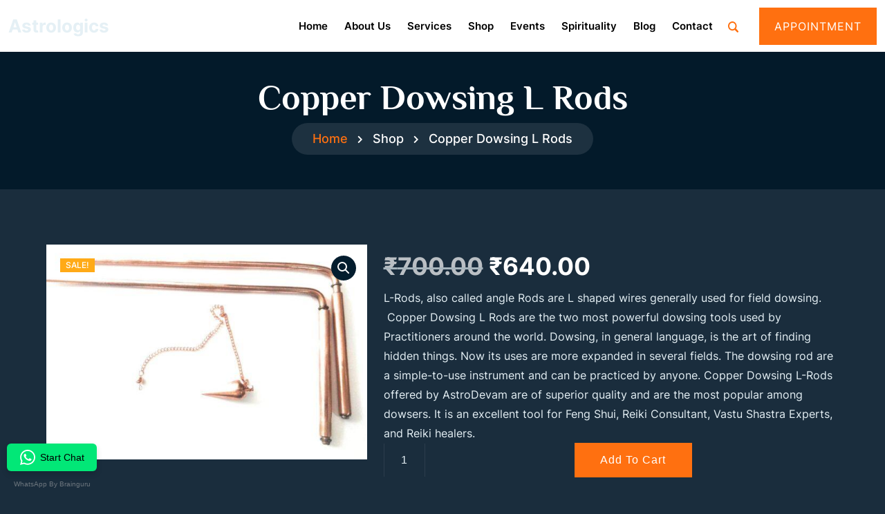

--- FILE ---
content_type: text/html; charset=UTF-8
request_url: https://www.astrologics.in/product/copper-dowsing-l-rods/
body_size: 24237
content:
<!DOCTYPE html>
<html lang="en-US" prefix="og: https://ogp.me/ns#">
<head>
	<meta charset="UTF-8">
	<meta name="viewport" content="width=device-width, initial-scale=1">
	<link rel="profile" href="https://gmpg.org/xfn/11">
    				<script>document.documentElement.className = document.documentElement.className + ' yes-js js_active js'</script>
			 
<style>
:root {
    --primary : #ff9092 !important;
    --gradient_first_color: #ff9092 !important;
    --gradient_second_color: #ff9092 !important;
}
</style>

<!-- Search Engine Optimization by Rank Math PRO - https://rankmath.com/ -->
<title>Copper Dowsing L Rods - Astrologics</title>
<meta name="description" content="L-Rods, also called angle Rods are L shaped wires generally used for field dowsing.  Copper Dowsing L Rods are the two most powerful dowsing tools used by Practitioners around the world. Dowsing, in general language, is the art of finding hidden things. Now its uses are more expanded in several fields. The dowsing rod are a simple-to-use instrument and can be practiced by anyone. Copper Dowsing L-Rods offered by AstroDevam are of superior quality and are the most popular among dowsers. It is an excellent tool for Feng Shui, Reiki Consultant, Vastu Shastra Experts, and Reiki healers."/>
<meta name="robots" content="follow, index, max-snippet:-1, max-video-preview:-1, max-image-preview:large"/>
<link rel="canonical" href="https://www.astrologics.in/product/copper-dowsing-l-rods/" />
<meta property="og:locale" content="en_US" />
<meta property="og:type" content="product" />
<meta property="og:title" content="Copper Dowsing L Rods - Astrologics" />
<meta property="og:description" content="L-Rods, also called angle Rods are L shaped wires generally used for field dowsing.  Copper Dowsing L Rods are the two most powerful dowsing tools used by Practitioners around the world. Dowsing, in general language, is the art of finding hidden things. Now its uses are more expanded in several fields. The dowsing rod are a simple-to-use instrument and can be practiced by anyone. Copper Dowsing L-Rods offered by AstroDevam are of superior quality and are the most popular among dowsers. It is an excellent tool for Feng Shui, Reiki Consultant, Vastu Shastra Experts, and Reiki healers." />
<meta property="og:url" content="https://www.astrologics.in/product/copper-dowsing-l-rods/" />
<meta property="og:site_name" content="Astrologics" />
<meta property="og:updated_time" content="2024-12-17T09:36:21+05:30" />
<meta property="og:image" content="https://www.astrologics.in/wp-content/uploads/2024/12/Copper-Dowsing-L-Rods.jpg" />
<meta property="og:image:secure_url" content="https://www.astrologics.in/wp-content/uploads/2024/12/Copper-Dowsing-L-Rods.jpg" />
<meta property="og:image:width" content="1280" />
<meta property="og:image:height" content="858" />
<meta property="og:image:alt" content="Copper Dowsing L Rods" />
<meta property="og:image:type" content="image/jpeg" />
<meta property="product:price:amount" content="640" />
<meta property="product:price:currency" content="INR" />
<meta property="product:availability" content="instock" />
<meta property="product:retailer_item_id" content="VSP-004" />
<meta name="twitter:card" content="summary_large_image" />
<meta name="twitter:title" content="Copper Dowsing L Rods - Astrologics" />
<meta name="twitter:description" content="L-Rods, also called angle Rods are L shaped wires generally used for field dowsing.  Copper Dowsing L Rods are the two most powerful dowsing tools used by Practitioners around the world. Dowsing, in general language, is the art of finding hidden things. Now its uses are more expanded in several fields. The dowsing rod are a simple-to-use instrument and can be practiced by anyone. Copper Dowsing L-Rods offered by AstroDevam are of superior quality and are the most popular among dowsers. It is an excellent tool for Feng Shui, Reiki Consultant, Vastu Shastra Experts, and Reiki healers." />
<meta name="twitter:image" content="https://www.astrologics.in/wp-content/uploads/2024/12/Copper-Dowsing-L-Rods.jpg" />
<meta name="twitter:label1" content="Price" />
<meta name="twitter:data1" content="&#8377;640.00" />
<meta name="twitter:label2" content="Availability" />
<meta name="twitter:data2" content="In stock" />
<script type="application/ld+json" class="rank-math-schema-pro">{"@context":"https://schema.org","@graph":[{"@type":"Place","@id":"https://www.astrologics.in/#place","address":{"@type":"PostalAddress","streetAddress":"B-04, A-37","addressLocality":"Sector-63","addressRegion":"Noida","postalCode":"201301"}},{"@type":"Organization","@id":"https://www.astrologics.in/#organization","name":"Astrologics","url":"https://www.astrologics.in","sameAs":["https://www.facebook.com/AstroLogics.in/"],"address":{"@type":"PostalAddress","streetAddress":"B-04, A-37","addressLocality":"Sector-63","addressRegion":"Noida","postalCode":"201301"},"logo":{"@type":"ImageObject","@id":"https://www.astrologics.in/#logo","url":"https://www.astrologics.in/wp-content/uploads/2024/12/cropped-astrologics.png","contentUrl":"https://www.astrologics.in/wp-content/uploads/2024/12/cropped-astrologics.png","caption":"Astrologics","inLanguage":"en-US","width":"500","height":"310"},"contactPoint":[{"@type":"ContactPoint","telephone":"+91-8010044888","contactType":"customer support"}],"location":{"@id":"https://www.astrologics.in/#place"}},{"@type":"WebSite","@id":"https://www.astrologics.in/#website","url":"https://www.astrologics.in","name":"Astrologics","publisher":{"@id":"https://www.astrologics.in/#organization"},"inLanguage":"en-US"},{"@type":"ImageObject","@id":"https://www.astrologics.in/wp-content/uploads/2024/12/Copper-Dowsing-L-Rods.jpg","url":"https://www.astrologics.in/wp-content/uploads/2024/12/Copper-Dowsing-L-Rods.jpg","width":"1280","height":"858","inLanguage":"en-US"},{"@type":"BreadcrumbList","@id":"https://www.astrologics.in/product/copper-dowsing-l-rods/#breadcrumb","itemListElement":[{"@type":"ListItem","position":"1","item":{"@id":"https://www.astrologics.in","name":"Home"}},{"@type":"ListItem","position":"2","item":{"@id":"https://www.astrologics.in/product-category/vastu-tools/","name":"Vastu Tools"}},{"@type":"ListItem","position":"3","item":{"@id":"https://www.astrologics.in/product/copper-dowsing-l-rods/","name":"Copper Dowsing L Rods"}}]},{"@type":"ItemPage","@id":"https://www.astrologics.in/product/copper-dowsing-l-rods/#webpage","url":"https://www.astrologics.in/product/copper-dowsing-l-rods/","name":"Copper Dowsing L Rods - Astrologics","datePublished":"2024-12-17T09:36:16+05:30","dateModified":"2024-12-17T09:36:21+05:30","isPartOf":{"@id":"https://www.astrologics.in/#website"},"primaryImageOfPage":{"@id":"https://www.astrologics.in/wp-content/uploads/2024/12/Copper-Dowsing-L-Rods.jpg"},"inLanguage":"en-US","breadcrumb":{"@id":"https://www.astrologics.in/product/copper-dowsing-l-rods/#breadcrumb"}},{"@type":"Product","name":"Copper Dowsing L Rods - Astrologics","description":"L-Rods, also called angle Rods are L shaped wires generally used for field dowsing. \u00a0Copper Dowsing L Rods are the two most powerful dowsing tools used by Practitioners around the world. Dowsing, in general language, is the art of finding hidden things. Now its uses are more expanded in several fields. The dowsing rod are a simple-to-use instrument and can be practiced by anyone. Copper Dowsing L-Rods offered by AstroDevam are of superior quality and are the most popular among dowsers. It is an excellent tool for Feng Shui, Reiki Consultant, Vastu Shastra Experts, and Reiki healers.","sku":"VSP-004","category":"Vastu Tools","mainEntityOfPage":{"@id":"https://www.astrologics.in/product/copper-dowsing-l-rods/#webpage"},"image":[{"@type":"ImageObject","url":"https://www.astrologics.in/wp-content/uploads/2024/12/Copper-Dowsing-L-Rods.jpg","height":"858","width":"1280"}],"offers":{"@type":"Offer","price":"640.00","priceCurrency":"INR","priceValidUntil":"2027-12-31","availability":"http://schema.org/InStock","itemCondition":"NewCondition","url":"https://www.astrologics.in/product/copper-dowsing-l-rods/","seller":{"@type":"Organization","@id":"https://www.astrologics.in/","name":"Astrologics","url":"https://www.astrologics.in","logo":"https://www.astrologics.in/wp-content/uploads/2024/12/cropped-astrologics.png"},"priceSpecification":{"price":"640","priceCurrency":"INR","valueAddedTaxIncluded":"false"}},"@id":"https://www.astrologics.in/product/copper-dowsing-l-rods/#richSnippet"}]}</script>
<!-- /Rank Math WordPress SEO plugin -->

<link rel='dns-prefetch' href='//www.googletagmanager.com' />
<link rel='dns-prefetch' href='//cdnjs.cloudflare.com' />
<link rel='dns-prefetch' href='//cdn.jsdelivr.net' />
<link rel="alternate" type="application/rss+xml" title="Astrologics &raquo; Feed" href="https://www.astrologics.in/feed/" />
<link rel="alternate" type="application/rss+xml" title="Astrologics &raquo; Comments Feed" href="https://www.astrologics.in/comments/feed/" />
<link rel="alternate" type="application/rss+xml" title="Astrologics &raquo; Copper Dowsing L Rods Comments Feed" href="https://www.astrologics.in/product/copper-dowsing-l-rods/feed/" />
<link rel="alternate" title="oEmbed (JSON)" type="application/json+oembed" href="https://www.astrologics.in/wp-json/oembed/1.0/embed?url=https%3A%2F%2Fwww.astrologics.in%2Fproduct%2Fcopper-dowsing-l-rods%2F" />
<link rel="alternate" title="oEmbed (XML)" type="text/xml+oembed" href="https://www.astrologics.in/wp-json/oembed/1.0/embed?url=https%3A%2F%2Fwww.astrologics.in%2Fproduct%2Fcopper-dowsing-l-rods%2F&#038;format=xml" />
                <script type="text/javascript">
                    let mp_ajax_url = "https://www.astrologics.in/wp-admin/admin-ajax.php";
                    var ajaxurl = "https://www.astrologics.in/wp-admin/admin-ajax.php";
                    let mpwem_ajax_url = "https://www.astrologics.in/wp-admin/admin-ajax.php";
                    let mpwem_currency_symbol = "&#8377;";
                    let mpwem_currency_position = "left";
                    let mpwem_currency_decimal = ".";
                    let mpwem_currency_thousands_separator = ",";
                    let mpwem_num_of_decimal = "2";
                    let mpwem_empty_image_url = "https://www.astrologics.in/wp-content/plugins/mage-eventpress/assets/helper/images/no_image.png";
                    let mpwem_date_format = "D d M , yy";
                    //let mp_nonce = wp_create_nonce('mep-ajax-nonce');
                </script>
				<style id='wp-img-auto-sizes-contain-inline-css'>
img:is([sizes=auto i],[sizes^="auto," i]){contain-intrinsic-size:3000px 1500px}
/*# sourceURL=wp-img-auto-sizes-contain-inline-css */
</style>
<style id='wp-emoji-styles-inline-css'>

	img.wp-smiley, img.emoji {
		display: inline !important;
		border: none !important;
		box-shadow: none !important;
		height: 1em !important;
		width: 1em !important;
		margin: 0 0.07em !important;
		vertical-align: -0.1em !important;
		background: none !important;
		padding: 0 !important;
	}
/*# sourceURL=wp-emoji-styles-inline-css */
</style>
<link rel='stylesheet' id='wp-block-library-css' href='https://www.astrologics.in/wp-includes/css/dist/block-library/style.min.css?ver=6.9' media='all' />
<style id='wp-block-library-inline-css'>
.wp-block-quote.is-style-blue-quote { color: blue; }

/*# sourceURL=wp-block-library-inline-css */
</style><style id='global-styles-inline-css'>
:root{--wp--preset--aspect-ratio--square: 1;--wp--preset--aspect-ratio--4-3: 4/3;--wp--preset--aspect-ratio--3-4: 3/4;--wp--preset--aspect-ratio--3-2: 3/2;--wp--preset--aspect-ratio--2-3: 2/3;--wp--preset--aspect-ratio--16-9: 16/9;--wp--preset--aspect-ratio--9-16: 9/16;--wp--preset--color--black: #000000;--wp--preset--color--cyan-bluish-gray: #abb8c3;--wp--preset--color--white: #ffffff;--wp--preset--color--pale-pink: #f78da7;--wp--preset--color--vivid-red: #cf2e2e;--wp--preset--color--luminous-vivid-orange: #ff6900;--wp--preset--color--luminous-vivid-amber: #fcb900;--wp--preset--color--light-green-cyan: #7bdcb5;--wp--preset--color--vivid-green-cyan: #00d084;--wp--preset--color--pale-cyan-blue: #8ed1fc;--wp--preset--color--vivid-cyan-blue: #0693e3;--wp--preset--color--vivid-purple: #9b51e0;--wp--preset--gradient--vivid-cyan-blue-to-vivid-purple: linear-gradient(135deg,rgb(6,147,227) 0%,rgb(155,81,224) 100%);--wp--preset--gradient--light-green-cyan-to-vivid-green-cyan: linear-gradient(135deg,rgb(122,220,180) 0%,rgb(0,208,130) 100%);--wp--preset--gradient--luminous-vivid-amber-to-luminous-vivid-orange: linear-gradient(135deg,rgb(252,185,0) 0%,rgb(255,105,0) 100%);--wp--preset--gradient--luminous-vivid-orange-to-vivid-red: linear-gradient(135deg,rgb(255,105,0) 0%,rgb(207,46,46) 100%);--wp--preset--gradient--very-light-gray-to-cyan-bluish-gray: linear-gradient(135deg,rgb(238,238,238) 0%,rgb(169,184,195) 100%);--wp--preset--gradient--cool-to-warm-spectrum: linear-gradient(135deg,rgb(74,234,220) 0%,rgb(151,120,209) 20%,rgb(207,42,186) 40%,rgb(238,44,130) 60%,rgb(251,105,98) 80%,rgb(254,248,76) 100%);--wp--preset--gradient--blush-light-purple: linear-gradient(135deg,rgb(255,206,236) 0%,rgb(152,150,240) 100%);--wp--preset--gradient--blush-bordeaux: linear-gradient(135deg,rgb(254,205,165) 0%,rgb(254,45,45) 50%,rgb(107,0,62) 100%);--wp--preset--gradient--luminous-dusk: linear-gradient(135deg,rgb(255,203,112) 0%,rgb(199,81,192) 50%,rgb(65,88,208) 100%);--wp--preset--gradient--pale-ocean: linear-gradient(135deg,rgb(255,245,203) 0%,rgb(182,227,212) 50%,rgb(51,167,181) 100%);--wp--preset--gradient--electric-grass: linear-gradient(135deg,rgb(202,248,128) 0%,rgb(113,206,126) 100%);--wp--preset--gradient--midnight: linear-gradient(135deg,rgb(2,3,129) 0%,rgb(40,116,252) 100%);--wp--preset--font-size--small: 13px;--wp--preset--font-size--medium: 20px;--wp--preset--font-size--large: 36px;--wp--preset--font-size--x-large: 42px;--wp--preset--spacing--20: 0.44rem;--wp--preset--spacing--30: 0.67rem;--wp--preset--spacing--40: 1rem;--wp--preset--spacing--50: 1.5rem;--wp--preset--spacing--60: 2.25rem;--wp--preset--spacing--70: 3.38rem;--wp--preset--spacing--80: 5.06rem;--wp--preset--shadow--natural: 6px 6px 9px rgba(0, 0, 0, 0.2);--wp--preset--shadow--deep: 12px 12px 50px rgba(0, 0, 0, 0.4);--wp--preset--shadow--sharp: 6px 6px 0px rgba(0, 0, 0, 0.2);--wp--preset--shadow--outlined: 6px 6px 0px -3px rgb(255, 255, 255), 6px 6px rgb(0, 0, 0);--wp--preset--shadow--crisp: 6px 6px 0px rgb(0, 0, 0);}:where(.is-layout-flex){gap: 0.5em;}:where(.is-layout-grid){gap: 0.5em;}body .is-layout-flex{display: flex;}.is-layout-flex{flex-wrap: wrap;align-items: center;}.is-layout-flex > :is(*, div){margin: 0;}body .is-layout-grid{display: grid;}.is-layout-grid > :is(*, div){margin: 0;}:where(.wp-block-columns.is-layout-flex){gap: 2em;}:where(.wp-block-columns.is-layout-grid){gap: 2em;}:where(.wp-block-post-template.is-layout-flex){gap: 1.25em;}:where(.wp-block-post-template.is-layout-grid){gap: 1.25em;}.has-black-color{color: var(--wp--preset--color--black) !important;}.has-cyan-bluish-gray-color{color: var(--wp--preset--color--cyan-bluish-gray) !important;}.has-white-color{color: var(--wp--preset--color--white) !important;}.has-pale-pink-color{color: var(--wp--preset--color--pale-pink) !important;}.has-vivid-red-color{color: var(--wp--preset--color--vivid-red) !important;}.has-luminous-vivid-orange-color{color: var(--wp--preset--color--luminous-vivid-orange) !important;}.has-luminous-vivid-amber-color{color: var(--wp--preset--color--luminous-vivid-amber) !important;}.has-light-green-cyan-color{color: var(--wp--preset--color--light-green-cyan) !important;}.has-vivid-green-cyan-color{color: var(--wp--preset--color--vivid-green-cyan) !important;}.has-pale-cyan-blue-color{color: var(--wp--preset--color--pale-cyan-blue) !important;}.has-vivid-cyan-blue-color{color: var(--wp--preset--color--vivid-cyan-blue) !important;}.has-vivid-purple-color{color: var(--wp--preset--color--vivid-purple) !important;}.has-black-background-color{background-color: var(--wp--preset--color--black) !important;}.has-cyan-bluish-gray-background-color{background-color: var(--wp--preset--color--cyan-bluish-gray) !important;}.has-white-background-color{background-color: var(--wp--preset--color--white) !important;}.has-pale-pink-background-color{background-color: var(--wp--preset--color--pale-pink) !important;}.has-vivid-red-background-color{background-color: var(--wp--preset--color--vivid-red) !important;}.has-luminous-vivid-orange-background-color{background-color: var(--wp--preset--color--luminous-vivid-orange) !important;}.has-luminous-vivid-amber-background-color{background-color: var(--wp--preset--color--luminous-vivid-amber) !important;}.has-light-green-cyan-background-color{background-color: var(--wp--preset--color--light-green-cyan) !important;}.has-vivid-green-cyan-background-color{background-color: var(--wp--preset--color--vivid-green-cyan) !important;}.has-pale-cyan-blue-background-color{background-color: var(--wp--preset--color--pale-cyan-blue) !important;}.has-vivid-cyan-blue-background-color{background-color: var(--wp--preset--color--vivid-cyan-blue) !important;}.has-vivid-purple-background-color{background-color: var(--wp--preset--color--vivid-purple) !important;}.has-black-border-color{border-color: var(--wp--preset--color--black) !important;}.has-cyan-bluish-gray-border-color{border-color: var(--wp--preset--color--cyan-bluish-gray) !important;}.has-white-border-color{border-color: var(--wp--preset--color--white) !important;}.has-pale-pink-border-color{border-color: var(--wp--preset--color--pale-pink) !important;}.has-vivid-red-border-color{border-color: var(--wp--preset--color--vivid-red) !important;}.has-luminous-vivid-orange-border-color{border-color: var(--wp--preset--color--luminous-vivid-orange) !important;}.has-luminous-vivid-amber-border-color{border-color: var(--wp--preset--color--luminous-vivid-amber) !important;}.has-light-green-cyan-border-color{border-color: var(--wp--preset--color--light-green-cyan) !important;}.has-vivid-green-cyan-border-color{border-color: var(--wp--preset--color--vivid-green-cyan) !important;}.has-pale-cyan-blue-border-color{border-color: var(--wp--preset--color--pale-cyan-blue) !important;}.has-vivid-cyan-blue-border-color{border-color: var(--wp--preset--color--vivid-cyan-blue) !important;}.has-vivid-purple-border-color{border-color: var(--wp--preset--color--vivid-purple) !important;}.has-vivid-cyan-blue-to-vivid-purple-gradient-background{background: var(--wp--preset--gradient--vivid-cyan-blue-to-vivid-purple) !important;}.has-light-green-cyan-to-vivid-green-cyan-gradient-background{background: var(--wp--preset--gradient--light-green-cyan-to-vivid-green-cyan) !important;}.has-luminous-vivid-amber-to-luminous-vivid-orange-gradient-background{background: var(--wp--preset--gradient--luminous-vivid-amber-to-luminous-vivid-orange) !important;}.has-luminous-vivid-orange-to-vivid-red-gradient-background{background: var(--wp--preset--gradient--luminous-vivid-orange-to-vivid-red) !important;}.has-very-light-gray-to-cyan-bluish-gray-gradient-background{background: var(--wp--preset--gradient--very-light-gray-to-cyan-bluish-gray) !important;}.has-cool-to-warm-spectrum-gradient-background{background: var(--wp--preset--gradient--cool-to-warm-spectrum) !important;}.has-blush-light-purple-gradient-background{background: var(--wp--preset--gradient--blush-light-purple) !important;}.has-blush-bordeaux-gradient-background{background: var(--wp--preset--gradient--blush-bordeaux) !important;}.has-luminous-dusk-gradient-background{background: var(--wp--preset--gradient--luminous-dusk) !important;}.has-pale-ocean-gradient-background{background: var(--wp--preset--gradient--pale-ocean) !important;}.has-electric-grass-gradient-background{background: var(--wp--preset--gradient--electric-grass) !important;}.has-midnight-gradient-background{background: var(--wp--preset--gradient--midnight) !important;}.has-small-font-size{font-size: var(--wp--preset--font-size--small) !important;}.has-medium-font-size{font-size: var(--wp--preset--font-size--medium) !important;}.has-large-font-size{font-size: var(--wp--preset--font-size--large) !important;}.has-x-large-font-size{font-size: var(--wp--preset--font-size--x-large) !important;}
/*# sourceURL=global-styles-inline-css */
</style>

<style id='classic-theme-styles-inline-css'>
/*! This file is auto-generated */
.wp-block-button__link{color:#fff;background-color:#32373c;border-radius:9999px;box-shadow:none;text-decoration:none;padding:calc(.667em + 2px) calc(1.333em + 2px);font-size:1.125em}.wp-block-file__button{background:#32373c;color:#fff;text-decoration:none}
/*# sourceURL=/wp-includes/css/classic-themes.min.css */
</style>
<link rel='stylesheet' id='bootstrap-css' href='https://www.astrologics.in/wp-content/plugins/astro-appointment/assets/css/bootstrap.min.css?ver=5.0.2' media='all' />
<link rel='stylesheet' id='bootstrap-datepicker-css' href='https://www.astrologics.in/wp-content/plugins/astro-appointment/assets/css/bootstrap-datepicker.min.css?ver=1.9.0' media='all' />
<link rel='stylesheet' id='bootstrap-datetimepicker-css' href='https://www.astrologics.in/wp-content/plugins/astro-appointment/assets/css/bootstrap-datetimepicker.css?ver=1.9.0' media='all' />
<link rel='stylesheet' id='astro-font-css' href='https://www.astrologics.in/wp-content/plugins/astro-appointment/assets/css/astro-font.css?ver=1.0' media='all' />
<link rel='stylesheet' id='toastr-css' href='https://www.astrologics.in/wp-content/plugins/astro-appointment/assets/css/toastr.min.css?ver=2.1.3' media='all' />
<link rel='stylesheet' id='fancybox-css' href='https://www.astrologics.in/wp-content/plugins/astro-appointment/assets/css/jquery.fancybox.min.css?ver=3.5.7' media='all' />
<link rel='stylesheet' id='printarea-css' href='https://www.astrologics.in/wp-content/plugins/astro-appointment/assets/css/printarea.css?ver=3.5.7' media='all' />
<link rel='stylesheet' id='t-datepicker-css' href='https://www.astrologics.in/wp-content/plugins/astro-appointment/assets/css/t-datepicker.min.css?ver=3.5.7' media='all' />
<link rel='stylesheet' id='astro-css' href='https://www.astrologics.in/wp-content/plugins/astro-appointment/public/css/astro-public.css?ver=1.0.8' media='all' />
<link rel='stylesheet' id='toastr-style-css' href='https://www.astrologics.in/wp-content/plugins/astrologercore/assets/css/toastr.min.css?ver=1' media='all' />
<link rel='stylesheet' id='contact-form-7-css' href='https://www.astrologics.in/wp-content/plugins/contact-form-7/includes/css/styles.css?ver=6.1.4' media='all' />
<link rel='stylesheet' id='gpt-sniper-css' href='https://www.astrologics.in/wp-content/plugins/gpt-sniper/public/css/gpt-sniper-public.css?ver=1.0.1' media='all' />
<link rel='stylesheet' id='photoswipe-css' href='https://www.astrologics.in/wp-content/plugins/woocommerce/assets/css/photoswipe/photoswipe.min.css?ver=10.4.3' media='all' />
<link rel='stylesheet' id='photoswipe-default-skin-css' href='https://www.astrologics.in/wp-content/plugins/woocommerce/assets/css/photoswipe/default-skin/default-skin.min.css?ver=10.4.3' media='all' />
<link rel='stylesheet' id='woocommerce-layout-css' href='https://www.astrologics.in/wp-content/plugins/woocommerce/assets/css/woocommerce-layout.css?ver=10.4.3' media='all' />
<link rel='stylesheet' id='woocommerce-smallscreen-css' href='https://www.astrologics.in/wp-content/plugins/woocommerce/assets/css/woocommerce-smallscreen.css?ver=10.4.3' media='only screen and (max-width: 768px)' />
<link rel='stylesheet' id='woocommerce-general-css' href='https://www.astrologics.in/wp-content/plugins/woocommerce/assets/css/woocommerce.css?ver=10.4.3' media='all' />
<link rel='stylesheet' id='yith-quick-view-css' href='https://www.astrologics.in/wp-content/plugins/yith-woocommerce-quick-view/assets/css/yith-quick-view.css?ver=2.11.0' media='all' />
<style id='yith-quick-view-inline-css'>

				#yith-quick-view-modal .yith-quick-view-overlay{background:rgba( 0, 0, 0, 0.8)}
				#yith-quick-view-modal .yith-wcqv-main{background:#ffffff;}
				#yith-quick-view-close{color:#cdcdcd;}
				#yith-quick-view-close:hover{color:#ff0000;}
/*# sourceURL=yith-quick-view-inline-css */
</style>
<link rel='stylesheet' id='jquery-selectBox-css' href='https://www.astrologics.in/wp-content/plugins/yith-woocommerce-wishlist/assets/css/jquery.selectBox.css?ver=1.2.0' media='all' />
<link rel='stylesheet' id='woocommerce_prettyPhoto_css-css' href='//www.astrologics.in/wp-content/plugins/woocommerce/assets/css/prettyPhoto.css?ver=3.1.6' media='all' />
<link rel='stylesheet' id='yith-wcwl-main-css' href='https://www.astrologics.in/wp-content/plugins/yith-woocommerce-wishlist/assets/css/style.css?ver=4.12.0' media='all' />
<style id='yith-wcwl-main-inline-css'>
 :root { --add-to-wishlist-icon-color: #000000; --added-to-wishlist-icon-color: #000000; --color-add-to-wishlist-background: #333333; --color-add-to-wishlist-text: #FFFFFF; --color-add-to-wishlist-border: #333333; --color-add-to-wishlist-background-hover: #333333; --color-add-to-wishlist-text-hover: #FFFFFF; --color-add-to-wishlist-border-hover: #333333; --rounded-corners-radius: 16px; --color-add-to-cart-background: #333333; --color-add-to-cart-text: #FFFFFF; --color-add-to-cart-border: #333333; --color-add-to-cart-background-hover: #4F4F4F; --color-add-to-cart-text-hover: #FFFFFF; --color-add-to-cart-border-hover: #4F4F4F; --add-to-cart-rounded-corners-radius: 16px; --color-button-style-1-background: #333333; --color-button-style-1-text: #FFFFFF; --color-button-style-1-border: #333333; --color-button-style-1-background-hover: #4F4F4F; --color-button-style-1-text-hover: #FFFFFF; --color-button-style-1-border-hover: #4F4F4F; --color-button-style-2-background: #333333; --color-button-style-2-text: #FFFFFF; --color-button-style-2-border: #333333; --color-button-style-2-background-hover: #4F4F4F; --color-button-style-2-text-hover: #FFFFFF; --color-button-style-2-border-hover: #4F4F4F; --color-wishlist-table-background: #ffffff; --color-wishlist-table-text: #6d6c6c; --color-wishlist-table-border: #cccccc; --color-headers-background: #F4F4F4; --color-share-button-color: #FFFFFF; --color-share-button-color-hover: #FFFFFF; --color-fb-button-background: #39599E; --color-fb-button-background-hover: #595A5A; --color-tw-button-background: #45AFE2; --color-tw-button-background-hover: #595A5A; --color-pr-button-background: #AB2E31; --color-pr-button-background-hover: #595A5A; --color-em-button-background: #FBB102; --color-em-button-background-hover: #595A5A; --color-wa-button-background: #00A901; --color-wa-button-background-hover: #595A5A; --feedback-duration: 3s } 
/*# sourceURL=yith-wcwl-main-inline-css */
</style>
<link rel='stylesheet' id='yith-wcwl-add-to-wishlist-css' href='https://www.astrologics.in/wp-content/plugins/yith-woocommerce-wishlist/assets/css/frontend/add-to-wishlist.css?ver=4.12.0' media='all' />
<style id='yith-wcwl-add-to-wishlist-inline-css'>
 :root { --add-to-wishlist-icon-color: #000000; --added-to-wishlist-icon-color: #000000; --color-add-to-wishlist-background: #333333; --color-add-to-wishlist-text: #FFFFFF; --color-add-to-wishlist-border: #333333; --color-add-to-wishlist-background-hover: #333333; --color-add-to-wishlist-text-hover: #FFFFFF; --color-add-to-wishlist-border-hover: #333333; --rounded-corners-radius: 16px; --color-add-to-cart-background: #333333; --color-add-to-cart-text: #FFFFFF; --color-add-to-cart-border: #333333; --color-add-to-cart-background-hover: #4F4F4F; --color-add-to-cart-text-hover: #FFFFFF; --color-add-to-cart-border-hover: #4F4F4F; --add-to-cart-rounded-corners-radius: 16px; --color-button-style-1-background: #333333; --color-button-style-1-text: #FFFFFF; --color-button-style-1-border: #333333; --color-button-style-1-background-hover: #4F4F4F; --color-button-style-1-text-hover: #FFFFFF; --color-button-style-1-border-hover: #4F4F4F; --color-button-style-2-background: #333333; --color-button-style-2-text: #FFFFFF; --color-button-style-2-border: #333333; --color-button-style-2-background-hover: #4F4F4F; --color-button-style-2-text-hover: #FFFFFF; --color-button-style-2-border-hover: #4F4F4F; --color-wishlist-table-background: #ffffff; --color-wishlist-table-text: #6d6c6c; --color-wishlist-table-border: #cccccc; --color-headers-background: #F4F4F4; --color-share-button-color: #FFFFFF; --color-share-button-color-hover: #FFFFFF; --color-fb-button-background: #39599E; --color-fb-button-background-hover: #595A5A; --color-tw-button-background: #45AFE2; --color-tw-button-background-hover: #595A5A; --color-pr-button-background: #AB2E31; --color-pr-button-background-hover: #595A5A; --color-em-button-background: #FBB102; --color-em-button-background-hover: #595A5A; --color-wa-button-background: #00A901; --color-wa-button-background-hover: #595A5A; --feedback-duration: 3s } 
/*# sourceURL=yith-wcwl-add-to-wishlist-inline-css */
</style>
<link rel='stylesheet' id='parent-style-css' href='https://www.astrologics.in/wp-content/themes/astrologer/style.css?ver=6.9' media='all' />
<link rel='stylesheet' id='child-style-css' href='https://www.astrologics.in/wp-content/themes/astrologer-child/style.css?ver=2.52' media='all' />
<link rel='stylesheet' id='astrologer-style-css' href='https://www.astrologics.in/wp-content/themes/astrologer-child/style.css?ver=1.0.9' media='all' />
<link rel='stylesheet' id='nice-select-css' href='https://www.astrologics.in/wp-content/themes/astrologer/assets/css/nice-select.css?ver=1' media='all' />
<link rel='stylesheet' id='font-css' href='https://www.astrologics.in/wp-content/themes/astrologer/assets/css/fonts.css?ver=1' media='all' />
<link rel='stylesheet' id='swiper-bundle-css' href='https://www.astrologics.in/wp-content/themes/astrologer/assets/css/swiper-bundle.min.css?ver=1' media='all' />
<link rel='stylesheet' id='fontawesome-css' href='https://www.astrologics.in/wp-content/themes/astrologer/assets/css/fontawesome.min.css?ver=1' media='all' />
<link rel='stylesheet' id='slick-css' href='https://www.astrologics.in/wp-content/themes/astrologer/assets/css/slick.css?ver=1' media='all' />
<link rel='stylesheet' id='magnific-css' href='https://www.astrologics.in/wp-content/themes/astrologer/assets/css/magnific.css?ver=1' media='all' />
<link rel='stylesheet' id='owl-css' href='https://www.astrologics.in/wp-content/themes/astrologer/assets/css/owl.carousel.css?ver=1' media='all' />
<link rel='stylesheet' id='animate-css' href='https://www.astrologics.in/wp-content/themes/astrologer/assets/css/animate.min.css?ver=1' media='all' />
<link rel='stylesheet' id='owltheme-css' href='https://www.astrologics.in/wp-content/themes/astrologer/assets/css/owl.theme.default.css?ver=1' media='all' />
<link rel='stylesheet' id='astrologer-custom-style-css' href='https://www.astrologics.in/wp-content/themes/astrologer/assets/css/astrologer-custom-style.css?ver=1' media='all' />
<link rel='stylesheet' id='astrology_panchang_style-css' href='https://www.astrologics.in/wp-content/plugins/astrologercore/public/css/style.css?ver=6.9' media='all' />
<link rel='stylesheet' id='js_composer_custom_css-css' href='//www.astrologics.in/wp-content/uploads/js_composer/custom.css?ver=8.1' media='all' />
<link rel='stylesheet' id='select2-css' href='https://www.astrologics.in/wp-content/plugins/woocommerce/assets/css/select2.css?ver=10.4.3' media='all' />
<link rel='stylesheet' id='mp_jquery_ui-css' href='https://www.astrologics.in/wp-content/plugins/mage-eventpress/assets/helper/jquery-ui.min.css?ver=1.13.2' media='all' />
<link rel='stylesheet' id='mp_font_awesome-430-css' href='https://cdnjs.cloudflare.com/ajax/libs/font-awesome/4.3.0/css/font-awesome.css?ver=4.3.0' media='all' />
<link rel='stylesheet' id='mp_font_awesome-660-css' href='https://cdnjs.cloudflare.com/ajax/libs/font-awesome/6.6.0/css/all.min.css?ver=6.6.0' media='all' />
<link rel='stylesheet' id='mp_font_awesome-css' href='//cdn.jsdelivr.net/npm/@fortawesome/fontawesome-free@5.15.4/css/all.min.css?ver=5.15.4' media='all' />
<link rel='stylesheet' id='mp_flat_icon-css' href='https://www.astrologics.in/wp-content/plugins/mage-eventpress/assets/helper/flaticon/flaticon.css?ver=6.9' media='all' />
<link rel='stylesheet' id='mp_owl_carousel-css' href='https://www.astrologics.in/wp-content/plugins/mage-eventpress/assets/helper/owl_carousel/owl.carousel.min.css?ver=2.3.4' media='all' />
<link rel='stylesheet' id='mpwem_slick-css' href='https://www.astrologics.in/wp-content/plugins/mage-eventpress/assets/helper/slick/slick.css?ver=1.8.1' media='all' />
<link rel='stylesheet' id='mpwem_slick_theme-css' href='https://www.astrologics.in/wp-content/plugins/mage-eventpress/assets/helper/slick/slick_theme.css?ver=1.8.1' media='all' />
<link rel='stylesheet' id='mpwem_global-css' href='https://www.astrologics.in/wp-content/plugins/mage-eventpress/assets/helper/mp_style/mpwem_global.css?ver=1769449847' media='all' />
<link rel='stylesheet' id='mage-icons-css' href='https://www.astrologics.in/wp-content/plugins/mage-eventpress/assets/mage-icon/css/mage-icon.css?ver=1769449847' media='all' />
<link rel='stylesheet' id='mep-timeline-min-css' href='https://www.astrologics.in/wp-content/plugins/mage-eventpress/assets/helper/timeline/timeline.min.css?ver=1.0.0' media='all' />
<link rel='stylesheet' id='mep-calendar-min-style-css' href='https://www.astrologics.in/wp-content/plugins/mage-eventpress/assets/helper/calender/calendar.min.css?ver=6.9' media='all' />
<link rel='stylesheet' id='mpwem_style-css' href='https://www.astrologics.in/wp-content/plugins/mage-eventpress/assets/frontend/mpwem_style.css?ver=1769449847' media='all' />
<script id="jquery-core-js-extra">
var mep_ajax = {"url":"https://www.astrologics.in/wp-admin/admin-ajax.php","nonce":"b086135c69"};
//# sourceURL=jquery-core-js-extra
</script>
<script src="https://www.astrologics.in/wp-includes/js/jquery/jquery.min.js?ver=3.7.1" id="jquery-core-js"></script>
<script src="https://www.astrologics.in/wp-includes/js/jquery/jquery-migrate.min.js?ver=3.4.1" id="jquery-migrate-js"></script>
<script src="https://www.astrologics.in/wp-content/plugins/astro-appointment/assets/js/bootstrap.min.js?ver=5.0.2" id="bootstrap-js"></script>
<script src="https://www.astrologics.in/wp-content/plugins/astro-appointment/assets/js/bootstrap-datepicker.min.js?ver=5.0.2" id="bootstrap-datepicker-js"></script>
<script id="astro-js-extra">
var Astro_ajax_path = {"url":"https://www.astrologics.in/wp-admin/admin-ajax.php","disbale_cafe_datas":"[]"};
//# sourceURL=astro-js-extra
</script>
<script src="https://www.astrologics.in/wp-content/plugins/astro-appointment/public/js/astro-public.js?ver=1.0.8" id="astro-js"></script>
<script id="gpt-sniper-js-extra">
var gptsniper_ajax_path = {"url":"https://www.astrologics.in/wp-admin/admin-ajax.php"};
//# sourceURL=gpt-sniper-js-extra
</script>
<script src="https://www.astrologics.in/wp-content/plugins/gpt-sniper/public/js/gpt-sniper-public.js?ver=1.0.1" id="gpt-sniper-js"></script>
<script id="wallet-system-for-woocommercecommon-js-extra">
var wsfw_common_param = {"ajaxurl":"https://www.astrologics.in/wp-admin/admin-ajax.php","nonce":"5b51558960"};
//# sourceURL=wallet-system-for-woocommercecommon-js-extra
</script>
<script src="https://www.astrologics.in/wp-content/plugins/wallet-system-for-woocommerce/common/src/js/wallet-system-for-woocommerce-common.js?ver=2.7.3" id="wallet-system-for-woocommercecommon-js"></script>
<script src="https://www.astrologics.in/wp-content/plugins/woocommerce/assets/js/jquery-blockui/jquery.blockUI.min.js?ver=2.7.0-wc.10.4.3" id="wc-jquery-blockui-js" data-wp-strategy="defer"></script>
<script id="wc-add-to-cart-js-extra">
var wc_add_to_cart_params = {"ajax_url":"/wp-admin/admin-ajax.php","wc_ajax_url":"/?wc-ajax=%%endpoint%%","i18n_view_cart":"View cart","cart_url":"https://www.astrologics.in/checkout/","is_cart":"","cart_redirect_after_add":"no"};
//# sourceURL=wc-add-to-cart-js-extra
</script>
<script src="https://www.astrologics.in/wp-content/plugins/woocommerce/assets/js/frontend/add-to-cart.min.js?ver=10.4.3" id="wc-add-to-cart-js" data-wp-strategy="defer"></script>
<script src="https://www.astrologics.in/wp-content/plugins/woocommerce/assets/js/zoom/jquery.zoom.min.js?ver=1.7.21-wc.10.4.3" id="wc-zoom-js" defer data-wp-strategy="defer"></script>
<script src="https://www.astrologics.in/wp-content/plugins/woocommerce/assets/js/flexslider/jquery.flexslider.min.js?ver=2.7.2-wc.10.4.3" id="wc-flexslider-js" defer data-wp-strategy="defer"></script>
<script src="https://www.astrologics.in/wp-content/plugins/woocommerce/assets/js/photoswipe/photoswipe.min.js?ver=4.1.1-wc.10.4.3" id="wc-photoswipe-js" defer data-wp-strategy="defer"></script>
<script src="https://www.astrologics.in/wp-content/plugins/woocommerce/assets/js/photoswipe/photoswipe-ui-default.min.js?ver=4.1.1-wc.10.4.3" id="wc-photoswipe-ui-default-js" defer data-wp-strategy="defer"></script>
<script id="wc-single-product-js-extra">
var wc_single_product_params = {"i18n_required_rating_text":"Please select a rating","i18n_rating_options":["1 of 5 stars","2 of 5 stars","3 of 5 stars","4 of 5 stars","5 of 5 stars"],"i18n_product_gallery_trigger_text":"View full-screen image gallery","review_rating_required":"yes","flexslider":{"rtl":false,"animation":"slide","smoothHeight":true,"directionNav":false,"controlNav":"thumbnails","slideshow":false,"animationSpeed":500,"animationLoop":false,"allowOneSlide":false},"zoom_enabled":"1","zoom_options":[],"photoswipe_enabled":"1","photoswipe_options":{"shareEl":false,"closeOnScroll":false,"history":false,"hideAnimationDuration":0,"showAnimationDuration":0},"flexslider_enabled":"1"};
//# sourceURL=wc-single-product-js-extra
</script>
<script src="https://www.astrologics.in/wp-content/plugins/woocommerce/assets/js/frontend/single-product.min.js?ver=10.4.3" id="wc-single-product-js" defer data-wp-strategy="defer"></script>
<script src="https://www.astrologics.in/wp-content/plugins/woocommerce/assets/js/js-cookie/js.cookie.min.js?ver=2.1.4-wc.10.4.3" id="wc-js-cookie-js" data-wp-strategy="defer"></script>
<script src="https://www.astrologics.in/wp-content/plugins/js_composer/assets/js/vendors/woocommerce-add-to-cart.js?ver=8.1" id="vc_woocommerce-add-to-cart-js-js"></script>

<!-- Google tag (gtag.js) snippet added by Site Kit -->
<!-- Google Analytics snippet added by Site Kit -->
<script src="https://www.googletagmanager.com/gtag/js?id=GT-WF8FWKL" id="google_gtagjs-js" async></script>
<script id="google_gtagjs-js-after">
window.dataLayer = window.dataLayer || [];function gtag(){dataLayer.push(arguments);}
gtag("set","linker",{"domains":["www.astrologics.in"]});
gtag("js", new Date());
gtag("set", "developer_id.dZTNiMT", true);
gtag("config", "GT-WF8FWKL");
 window._googlesitekit = window._googlesitekit || {}; window._googlesitekit.throttledEvents = []; window._googlesitekit.gtagEvent = (name, data) => { var key = JSON.stringify( { name, data } ); if ( !! window._googlesitekit.throttledEvents[ key ] ) { return; } window._googlesitekit.throttledEvents[ key ] = true; setTimeout( () => { delete window._googlesitekit.throttledEvents[ key ]; }, 5 ); gtag( "event", name, { ...data, event_source: "site-kit" } ); }; 
//# sourceURL=google_gtagjs-js-after
</script>
<script src="https://www.astrologics.in/wp-content/plugins/woocommerce/assets/js/selectWoo/selectWoo.full.min.js?ver=1.0.9-wc.10.4.3" id="selectWoo-js" defer data-wp-strategy="defer"></script>
<script src="https://www.astrologics.in/wp-content/plugins/woocommerce/assets/js/select2/select2.full.min.js?ver=4.0.3-wc.10.4.3" id="wc-select2-js" defer data-wp-strategy="defer"></script>
<script src="https://www.astrologics.in/wp-content/plugins/mage-eventpress/assets/helper/slick/slick.min.js?ver=1.8.1" id="mpwem_slick-js"></script>
<script></script><link rel="EditURI" type="application/rsd+xml" title="RSD" href="https://www.astrologics.in/xmlrpc.php?rsd" />
<meta name="generator" content="WordPress 6.9" />
<link rel='shortlink' href='https://www.astrologics.in/?p=2568' />
<meta name="generator" content="Redux 4.5.10" /><meta name="generator" content="Site Kit by Google 1.170.0" />
<style type="text/css">
:root {
    --al-main-bg: #1a2d3d;
    --al-font-color: #e5f0f5;
    --al-title-color: #ffffff;
    --al-primary-color: #ff7010;
    --al-primary-light: #ff7010; 
    --al-dark: #07273c;
    --al-title-size: 35px;
    --al-font-size: 16px;
    --al-gradient-color1: #ff7010;
    --al-gradient-color2: #ff7010;
    --top-header-bg: #07273c;
    --top-header-color: #ffffff;
    --al-header-bg-color: #07273c;
    --al-footer-bg: #031d2e;
    --al-input-bg: #10334a;
    --al-copyright-bg: #17384e;
    --al-alternate-bg: #17384e;
     --al-btn-hover-bg: #234a64;
     --al-btn-radius: 0px;

}
</style>	<noscript><style>.woocommerce-product-gallery{ opacity: 1 !important; }</style></noscript>
	<meta name="generator" content="Powered by WPBakery Page Builder - drag and drop page builder for WordPress."/>
<meta name="generator" content="Powered by Slider Revolution 6.7.23 - responsive, Mobile-Friendly Slider Plugin for WordPress with comfortable drag and drop interface." />
<link rel="icon" href="https://www.astrologics.in/wp-content/uploads/2024/12/cropped-astrologics-new-logo-for-site-1-100x100.png" sizes="32x32" />
<link rel="icon" href="https://www.astrologics.in/wp-content/uploads/2024/12/cropped-astrologics-new-logo-for-site-1-300x300.png" sizes="192x192" />
<link rel="apple-touch-icon" href="https://www.astrologics.in/wp-content/uploads/2024/12/cropped-astrologics-new-logo-for-site-1-300x300.png" />
<meta name="msapplication-TileImage" content="https://www.astrologics.in/wp-content/uploads/2024/12/cropped-astrologics-new-logo-for-site-1-300x300.png" />
<script>function setREVStartSize(e){
			//window.requestAnimationFrame(function() {
				window.RSIW = window.RSIW===undefined ? window.innerWidth : window.RSIW;
				window.RSIH = window.RSIH===undefined ? window.innerHeight : window.RSIH;
				try {
					var pw = document.getElementById(e.c).parentNode.offsetWidth,
						newh;
					pw = pw===0 || isNaN(pw) || (e.l=="fullwidth" || e.layout=="fullwidth") ? window.RSIW : pw;
					e.tabw = e.tabw===undefined ? 0 : parseInt(e.tabw);
					e.thumbw = e.thumbw===undefined ? 0 : parseInt(e.thumbw);
					e.tabh = e.tabh===undefined ? 0 : parseInt(e.tabh);
					e.thumbh = e.thumbh===undefined ? 0 : parseInt(e.thumbh);
					e.tabhide = e.tabhide===undefined ? 0 : parseInt(e.tabhide);
					e.thumbhide = e.thumbhide===undefined ? 0 : parseInt(e.thumbhide);
					e.mh = e.mh===undefined || e.mh=="" || e.mh==="auto" ? 0 : parseInt(e.mh,0);
					if(e.layout==="fullscreen" || e.l==="fullscreen")
						newh = Math.max(e.mh,window.RSIH);
					else{
						e.gw = Array.isArray(e.gw) ? e.gw : [e.gw];
						for (var i in e.rl) if (e.gw[i]===undefined || e.gw[i]===0) e.gw[i] = e.gw[i-1];
						e.gh = e.el===undefined || e.el==="" || (Array.isArray(e.el) && e.el.length==0)? e.gh : e.el;
						e.gh = Array.isArray(e.gh) ? e.gh : [e.gh];
						for (var i in e.rl) if (e.gh[i]===undefined || e.gh[i]===0) e.gh[i] = e.gh[i-1];
											
						var nl = new Array(e.rl.length),
							ix = 0,
							sl;
						e.tabw = e.tabhide>=pw ? 0 : e.tabw;
						e.thumbw = e.thumbhide>=pw ? 0 : e.thumbw;
						e.tabh = e.tabhide>=pw ? 0 : e.tabh;
						e.thumbh = e.thumbhide>=pw ? 0 : e.thumbh;
						for (var i in e.rl) nl[i] = e.rl[i]<window.RSIW ? 0 : e.rl[i];
						sl = nl[0];
						for (var i in nl) if (sl>nl[i] && nl[i]>0) { sl = nl[i]; ix=i;}
						var m = pw>(e.gw[ix]+e.tabw+e.thumbw) ? 1 : (pw-(e.tabw+e.thumbw)) / (e.gw[ix]);
						newh =  (e.gh[ix] * m) + (e.tabh + e.thumbh);
					}
					var el = document.getElementById(e.c);
					if (el!==null && el) el.style.height = newh+"px";
					el = document.getElementById(e.c+"_wrapper");
					if (el!==null && el) {
						el.style.height = newh+"px";
						el.style.display = "block";
					}
				} catch(e){
					console.log("Failure at Presize of Slider:" + e)
				}
			//});
		  };</script>
                <style>
					:root {
						--d_container_width: 1320px;
						--sidebar_left: 280px;
						--sidebar_right: 300px;
						--main_section: calc(100% - 300px);
						--dmpl: 40px;
						--dmp: 20px;
						--dmp_negetive: -20px;
						--dmp_xs: 10px;
						--dmp_xxs: 5px;
						--dmp_xs_negative: -10px;
						--dbrl: 10px;
						--dbr: 5px;
						--d_shadow: 0 0 2px #665F5F7A;
					}
					/*****Font size********/
					:root {
						--fs: 14px;
						--fw: normal;
						--fs_small: 11px;
						--fs_label: 16px;
						--fs_h6: 16px;
						--fs_h5: 18px;
						--fs_h4: 22px;
						--fs_h3: 25px;
						--fs_h2: 30px;
						--fs_h1: 35px;
						--fw-thin: 300; /*font weight medium*/
						--fw-normal: 500; /*font weight medium*/
						--fw-medium: 600; /*font weight medium*/
						--fw-bold: bold; /*font weight bold*/
					}
					/*****Button********/
					:root {
						--button_bg: #ea8125;
						--color_button: #fff;
						--button_fs: 16px;
						--button_height: 40px;
						--button_height_xs: 30px;
						--button_width: 120px;
						--button_shadows: 0 8px 12px rgb(51 65 80 / 6%), 0 14px 44px rgb(51 65 80 / 11%);
					}
					/*******Color***********/
					:root {
						--d_color: #303030;
						--color_border: #DDD;
						--color_active: #0E6BB7;
						--color_section: #FAFCFE;
						--color_theme: #6046FF;
						--color_theme_ee: #6046FFee;
						--color_theme_cc: #6046FFcc;
						--color_theme_aa: #6046FFaa;
						--color_theme_88: #6046FF88;
						--color_theme_77: #6046FF77;
						--color_theme_alter: #fff;
						--color_warning: #f8d7da;
						--color_primary: #007bff;
						--color_secondary: #6c757d;
						--color_black: #000;
						--color_success: #006607;
						--color_danger: #dc3545;
						--color_required: #C00;
						--color_white: #FFFFFF;
						--color_light: #F2F2F2;
						--color_light_1: #BBB;
						--color_light_2: #EAECEE;
						--color_light_3: #878787;
						--color_light_4: #f9f9f9;
						--color_info: #666;
						--color_yellow: #FEBB02;
						--color_blue: #815DF2;
						--color_navy_blue: #007CBA;
						--color_1: #0C5460;
						--color_2: #0CB32612;
						--color_3: #FAFCFE;
						--color_4: #6148BA;
						--color_5: #BCB;
						--color_6: #ffbe30;
						--color_7: #F1F5FF;
						--color_dark: #303030;
						--color_gray: #D3D3D3;
						--color_green: #32C1A4;
						--color_red: #ED5A54;
						--color_orange: #FFBE00;
					}
					@media only screen and (max-width: 1100px) {
						:root {
							--fs: 14px;
							--fs_small: 12px;
							--fs_label: 15px;
							--fs_h4: 20px;
							--fs_h3: 22px;
							--fs_h2: 25px;
							--fs_h1: 30px;
							--dmpl: 32px;
							--dmp: 16px;
							--dmp_negetive: -16px;
							--dmp_xs: 8px;
							--dmp_xs_negative: -8px;
						}
					}
					@media only screen and (max-width: 700px) {
						:root {
							--fs: 12px;
							--fs_small: 10px;
							--fs_label: 13px;
							--fs_h6: 15px;
							--fs_h5: 16px;
							--fs_h4: 18px;
							--fs_h3: 20px;
							--fs_h2: 22px;
							--fs_h1: 24px;
							--dmp: 10px;
							--dmp_xs: 5px;
							--dmp_xs_negative: -5px;
							--button_fs: 14px;
						}
					}
                </style>
						<style id="wp-custom-css">
			.Services-menu{
	margin:0px !important;
}




		</style>
		<noscript><style> .wpb_animate_when_almost_visible { opacity: 1; }</style></noscript><link rel='stylesheet' id='wc-blocks-style-css' href='https://www.astrologics.in/wp-content/plugins/woocommerce/assets/client/blocks/wc-blocks.css?ver=wc-10.4.3' media='all' />
<link rel='stylesheet' id='rs-plugin-settings-css' href='//www.astrologics.in/wp-content/plugins/revslider/sr6/assets/css/rs6.css?ver=6.7.23' media='all' />
<style id='rs-plugin-settings-inline-css'>
#rs-demo-id {}
/*# sourceURL=rs-plugin-settings-inline-css */
</style>
</head>
<body class="wp-singular product-template-default single single-product postid-2568 wp-custom-logo wp-embed-responsive wp-theme-astrologer wp-child-theme-astrologer-child theme-astrologer moc_chat_win woocommerce woocommerce-page woocommerce-no-js no-sidebar astrologer-demo  wpb-js-composer js-comp-ver-8.1 vc_responsive">

<header class="al-header-wrapper al-header-style1 al-header-style3 al-wrapper-sticky">
    <!--Header Main Style One -->
    <div class="al-header-style-one">
        <div class="container">
            <div class="row">
                <div class="col-xl-4 col-lg-4 col-md-4 col-sm-5 col-5">
                    <!-- LOGO-->
                    <div class="al-logo">
                                                <a class="al-logo-title" href="https://www.astrologics.in/">Astrologics</a>
                         
    				</div>
    			</div>
                <div class="col-xl-8 col-lg-8 col-md-8 col-sm-7 col-7">
                        <div class="al-main-nav-wrapper">
                            <div class="al-main-navigation">
                                <div class="menu-main_menu-container"><ul id="astrologer-menu" class="menu"><li id="menu-item-2975" class="menu-item menu-item-type-post_type menu-item-object-page menu-item-home menu-item-2975"><a href="https://www.astrologics.in/">Home</a></li>
<li id="menu-item-1270" class="menu-item menu-item-type-post_type menu-item-object-page menu-item-1270"><a href="https://www.astrologics.in/about-us/">About us</a></li>
<li id="menu-item-1571" class="menu-item menu-item-type-post_type menu-item-object-page menu-item-has-children menu-item-1571"><a href="https://www.astrologics.in/services/">Services</a>
<ul class="sub-menu">
	<li id="menu-item-1655" class="menu-item menu-item-type-post_type menu-item-object-page menu-item-1655"><a href="https://www.astrologics.in/astrology/">Astrology</a></li>
	<li id="menu-item-1657" class="menu-item menu-item-type-post_type menu-item-object-page menu-item-1657"><a href="https://www.astrologics.in/astro-vastu/">Astro Vastu</a></li>
	<li id="menu-item-1656" class="menu-item menu-item-type-post_type menu-item-object-page menu-item-1656"><a href="https://www.astrologics.in/birth-chart-astrology/">Birth Chart Astrology</a></li>
	<li id="menu-item-1707" class="menu-item menu-item-type-post_type menu-item-object-page menu-item-1707"><a href="https://www.astrologics.in/match-making/">Match Making</a></li>
	<li id="menu-item-1706" class="menu-item menu-item-type-post_type menu-item-object-page menu-item-1706"><a href="https://www.astrologics.in/career-prediction/">Career Prediction</a></li>
	<li id="menu-item-1723" class="menu-item menu-item-type-post_type menu-item-object-page menu-item-1723"><a href="https://www.astrologics.in/health-astrology/">Health Astrology</a></li>
	<li id="menu-item-1704" class="menu-item menu-item-type-post_type menu-item-object-page menu-item-1704"><a href="https://www.astrologics.in/love-astrology/">Love Astrology</a></li>
	<li id="menu-item-1722" class="menu-item menu-item-type-post_type menu-item-object-page menu-item-1722"><a href="https://www.astrologics.in/wealth-astrology/">Wealth Astrology</a></li>
</ul>
</li>
<li id="menu-item-2964" class="menu-item menu-item-type-post_type menu-item-object-page current_page_parent menu-item-2964"><a href="https://www.astrologics.in/shop/">Shop</a></li>
<li id="menu-item-1280" class="menu-item menu-item-type-post_type menu-item-object-page menu-item-1280"><a href="https://www.astrologics.in/events-all/">Events</a></li>
<li id="menu-item-1956" class="menu-item menu-item-type-post_type menu-item-object-page menu-item-has-children menu-item-1956"><a href="https://www.astrologics.in/spirituality/">Spirituality</a>
<ul class="sub-menu">
	<li id="menu-item-1857" class="menu-item menu-item-type-post_type menu-item-object-page menu-item-1857"><a href="https://www.astrologics.in/aarti/">Aarti</a></li>
	<li id="menu-item-1856" class="menu-item menu-item-type-post_type menu-item-object-page menu-item-1856"><a href="https://www.astrologics.in/chalisa/">Chalisa</a></li>
	<li id="menu-item-1958" class="menu-item menu-item-type-post_type menu-item-object-page menu-item-1958"><a href="https://www.astrologics.in/mantras/">Mantras</a></li>
	<li id="menu-item-1955" class="menu-item menu-item-type-post_type menu-item-object-page menu-item-1955"><a href="https://www.astrologics.in/poojavidhi/">Pooja Vidhi</a></li>
</ul>
</li>
<li id="menu-item-2967" class="menu-item menu-item-type-post_type menu-item-object-page menu-item-2967"><a href="https://www.astrologics.in/blog/">Blog</a></li>
<li id="menu-item-1268" class="menu-item menu-item-type-post_type menu-item-object-page menu-item-1268"><a href="https://www.astrologics.in/contact/">Contact</a></li>
</ul></div>                                <div class="al-menu-toggle">
                                    <span></span>
                                    <span></span>
                                    <span></span>
                                </div>
                                
                                 
                                <div class="al-search-toggle">
                                  <span class="al-search-btn">
                                    <svg class="al-search-svg" xmlns="http://www.w3.org/2000/svg" xmlns:xlink="http://www.w3.org/1999/xlink" preserveAspectRatio="xMidYMid" viewBox="0 0 15 16.031">
                                      <path d="M12.490,7.014 C12.467,7.837 12.244,8.933 11.679,9.915 C11.478,10.263 11.539,10.450 11.794,10.713 C12.735,11.684 13.658,12.675 14.576,13.671 C15.305,14.463 15.040,15.650 14.075,15.948 C13.545,16.111 13.121,15.892 12.750,15.492 C11.839,14.512 10.915,13.545 10.010,12.558 C9.794,12.321 9.642,12.257 9.335,12.436 C7.170,13.702 4.989,13.682 2.905,12.279 C0.866,10.906 -0.084,8.842 0.001,6.278 C0.104,3.170 2.407,0.526 5.349,0.071 C9.133,-0.514 12.508,2.615 12.490,7.014 ZM10.617,6.642 C10.611,4.097 8.643,1.991 6.270,1.989 C3.829,1.988 1.865,4.078 1.865,6.678 C1.865,9.235 3.848,11.336 6.257,11.330 C8.657,11.324 10.623,9.210 10.617,6.642 Z"/>
                                    </svg>
                                  </span>
                                </div>
                                 
                                <a href="https://www.astrologics.in/appointment-1/" class="al-header-btn al-btn">
                                  Appointment                                </a>
                                
                            </div>  
                        </div>
                    </div>
            </div> 
        </div> 
    </div>
</header>  <div class="al-breadcrumb-wrapper text-center" >
	<div class="container">
		<div class="row">
			<div class="col-xl-12 col-lg-12 col-md-12 col-sm-12 col-12">
				<div class="al-breadcrumb-container">
					<h1>Copper Dowsing L Rods</h1> 
					<ul> 
					<li><a href="https://www.astrologics.in">Home</a></li><li>Shop</li><li>Copper Dowsing L Rods</li>					</ul>
				</div>
			</div>
		</div>
	</div>
</div>  <div class="al-single-product-page"> 
   	  <div class="container">
     	<div class="row"> <div class="col-xl-12 col-lg-12 col-md-12 col-sm-12 col-12">
    	       <div class="al-blog-columns"><div id="primary" class="content-area"><main id="main" class="site-main" role="main">
	
		<div class="woocommerce-notices-wrapper"></div><div id="product-2568" class="row product type-product post-2568 status-publish first instock product_cat-vastu-tools has-post-thumbnail sale taxable shipping-taxable purchasable product-type-simple">
    <div class="col-xl-5 col-lg-5 col-md-12 col-sm-12 col-12">
		<div class="al-large-product ">
		    
	<span class="onsale">Sale!</span>
	<div class="woocommerce-product-gallery woocommerce-product-gallery--with-images woocommerce-product-gallery--columns-4 images" data-columns="4" style="opacity: 0; transition: opacity .25s ease-in-out;">
	<div class="woocommerce-product-gallery__wrapper">
		<div data-thumb="https://www.astrologics.in/wp-content/uploads/2024/12/Copper-Dowsing-L-Rods-100x100.jpg" data-thumb-alt="Copper Dowsing L Rods" data-thumb-srcset="https://www.astrologics.in/wp-content/uploads/2024/12/Copper-Dowsing-L-Rods-100x100.jpg 100w, https://www.astrologics.in/wp-content/uploads/2024/12/Copper-Dowsing-L-Rods-150x150.jpg 150w, https://www.astrologics.in/wp-content/uploads/2024/12/Copper-Dowsing-L-Rods-300x300.jpg 300w"  data-thumb-sizes="(max-width: 100px) 100vw, 100px" class="woocommerce-product-gallery__image"><a href="https://www.astrologics.in/wp-content/uploads/2024/12/Copper-Dowsing-L-Rods.jpg"><img width="600" height="402" src="https://www.astrologics.in/wp-content/uploads/2024/12/Copper-Dowsing-L-Rods-600x402.jpg" class="wp-post-image" alt="Copper Dowsing L Rods" data-caption="" data-src="https://www.astrologics.in/wp-content/uploads/2024/12/Copper-Dowsing-L-Rods.jpg" data-large_image="https://www.astrologics.in/wp-content/uploads/2024/12/Copper-Dowsing-L-Rods.jpg" data-large_image_width="1280" data-large_image_height="858" decoding="async" fetchpriority="high" srcset="https://www.astrologics.in/wp-content/uploads/2024/12/Copper-Dowsing-L-Rods-600x402.jpg 600w, https://www.astrologics.in/wp-content/uploads/2024/12/Copper-Dowsing-L-Rods-300x201.jpg 300w, https://www.astrologics.in/wp-content/uploads/2024/12/Copper-Dowsing-L-Rods-1024x686.jpg 1024w, https://www.astrologics.in/wp-content/uploads/2024/12/Copper-Dowsing-L-Rods-768x515.jpg 768w, https://www.astrologics.in/wp-content/uploads/2024/12/Copper-Dowsing-L-Rods.jpg 1280w" sizes="(max-width: 600px) 100vw, 600px" title="Copper Dowsing L Rods 1"></a></div>	</div>
</div>
        </div>
	</div>
	<div class="col-xl-7 col-lg-7 col-md-12 col-sm-12 col-12">
		<div class="al-product-summary-description al-product-metatagcat">
		    <p class="price"><del aria-hidden="true"><span class="woocommerce-Price-amount amount"><bdi><span class="woocommerce-Price-currencySymbol">&#8377;</span>700.00</bdi></span></del> <span class="screen-reader-text">Original price was: &#8377;700.00.</span><ins aria-hidden="true"><span class="woocommerce-Price-amount amount"><bdi><span class="woocommerce-Price-currencySymbol">&#8377;</span>640.00</bdi></span></ins><span class="screen-reader-text">Current price is: &#8377;640.00.</span></p>
<div class="woocommerce-product-details__short-description">
	<p>L-Rods, also called angle Rods are L shaped wires generally used for field dowsing.  Copper Dowsing L Rods are the two most powerful dowsing tools used by Practitioners around the world. Dowsing, in general language, is the art of finding hidden things. Now its uses are more expanded in several fields. The dowsing rod are a simple-to-use instrument and can be practiced by anyone. Copper Dowsing L-Rods offered by AstroDevam are of superior quality and are the most popular among dowsers. It is an excellent tool for Feng Shui, Reiki Consultant, Vastu Shastra Experts, and Reiki healers.</p>
</div>

	
	<form class="cart" action="https://www.astrologics.in/product/copper-dowsing-l-rods/" method="post" enctype='multipart/form-data'>
		
		<div class="quantity">
		<label class="screen-reader-text" for="quantity_6977a9777ac8e">Copper Dowsing L Rods quantity</label>
	<input
		type="number"
				id="quantity_6977a9777ac8e"
		class="input-text qty text"
		name="quantity"
		value="1"
		aria-label="Product quantity"
				min="1"
							step="1"
			placeholder=""
			inputmode="numeric"
			autocomplete="off"
			/>
	</div>

		<button type="submit" name="add-to-cart" value="2568" class="single_add_to_cart_button button alt">Add to cart</button>

			</form>

	
<div class="yith-add-to-wishlist-button-block yith-add-to-wishlist-button-block--single" data-product-id="2568" data-attributes="{&quot;is_single&quot;:true,&quot;kind&quot;:&quot;button&quot;,&quot;show_view&quot;:true}"></div><div class="product_meta">

	
	
		<span class="sku_wrapper"><span class="al_meta_tag">SKU:</span><span class="sku">
	     VSP-004</span></span>

	
	<span class="posted_in">Category: <a href="https://www.astrologics.in/product-category/vastu-tools/" rel="tag">Vastu Tools</a></span>
	
	
</div>		</div>
		
	</div>
	<div class="al-product-tabs-wrapper">
		<div class="col-xl-12 col-lg-12 col-md-12 col-sm-12 col-12">
		
	<div class="woocommerce-tabs wc-tabs-wrapper">
		<ul class="tabs wc-tabs" role="tablist">
							<li role="presentation" class="description_tab" id="tab-title-description">
					<a href="#tab-description" role="tab" aria-controls="tab-description">
						Description					</a>
				</li>
							<li role="presentation" class="reviews_tab" id="tab-title-reviews">
					<a href="#tab-reviews" role="tab" aria-controls="tab-reviews">
						Reviews (0)					</a>
				</li>
					</ul>
					<div class="woocommerce-Tabs-panel woocommerce-Tabs-panel--description panel entry-content wc-tab" id="tab-description" role="tabpanel" aria-labelledby="tab-title-description">
				

<p>Copper Dowsing L-Rods are basically L shaped wires used for field dowsing. Copper L-Rods are the most popular dowsing and Vastu instrument among dowsers. L-Rods respond by either closing or opening, when asked a question. These Dowsing L rods can point in a direction when searching for an object. Some dowsers use L-Rods for space clearing or Feng Shui. Dowsers use L-Rods mainly for locating water, energy, food, treasure, directions and information. L-Rods are beneficial for any type of dowsing.</p>
<p>There are different theories about the mechanism of dowsing. There may be explanations on the physical, electromagnetic, emotional, spiritual, biochemical and several other levels, which in essence clarify the same thing in dissimilar terms. One explanation is that it is an easy process that connects the rational, intellectual part of us with the intuitive or Higher Self. It is like a doorway between the spirit and the mind, using the body as a threshold.</p>
<p>Dowsing work by sending the unconscious knowledge into the arm muscles, making the L-rods move away or together from each other. We can use Copper Dowsing L Rods to detect energy patterns in nature, such as the different frequencies or patterns of subtle energy given off by various substances, the Earth energies of places or electromagnetic fields and Geopathic stress, so we can detect the different effects they have on us.</p>
<p>We can also use dowsing to re-change chi (energy) paths and to bring healing to traumatized environmental energies. A set of Copper L-rods also makes an outstanding spirit hunting tool and may be used to locate a high EMF energy during a paranormal investigation. In essence, dowsing is an instrument for helping us to expand our consciousness of what exists beyond the naked eye. God has given gifts to the world. L-Rods offered by AstroDevam are of superior quality and pure Copper; we cannot compromise with the quality of our products. It is even well-tested by our expert dowsers and good thing about using these rods is that it will give you an accurate results.</p>
<p>There are several types of instruments used in dowsing now-a-days. However, most common and popular is Dowsing L Rods. It is the oldest mode for dowsing. But control and disturbance affects the result. For perfect dowsing, you can easily consult our expert Dowser Āchary Kalki Krishnan. At AstroDevam, you can also search for other essential Vastu tools like FaMa-Pendulum, Universal Aura Scanner Machine, Openable Brass Dowsing Pendulum, etc. These tools guide us in finding the source of problems perfectly.</p>
<p>&nbsp;</p>
			</div>
					<div class="woocommerce-Tabs-panel woocommerce-Tabs-panel--reviews panel entry-content wc-tab" id="tab-reviews" role="tabpanel" aria-labelledby="tab-title-reviews">
				<div id="reviews" class="woocommerce-Reviews">
	<div id="comments">
		<h2 class="woocommerce-Reviews-title">
			Reviews		</h2>

					<p class="woocommerce-noreviews">There are no reviews yet.</p>
			</div>

			<div id="review_form_wrapper">
			<div id="review_form">
					<div id="respond" class="comment-respond">
		<span id="reply-title" class="comment-reply-title" role="heading" aria-level="3">Be the first to review &ldquo;Copper Dowsing L Rods&rdquo; <small><a rel="nofollow" id="cancel-comment-reply-link" href="/product/copper-dowsing-l-rods/#respond" style="display:none;">Cancel reply</a></small></span><form action="https://www.astrologics.in/wp-comments-post.php" method="post" id="commentform" class="comment-form"><p class="comment-notes"><span id="email-notes">Your email address will not be published.</span> <span class="required-field-message">Required fields are marked <span class="required">*</span></span></p><p class="comment-form-author"><label for="author">Name&nbsp;<span class="required">*</span></label><input id="author" name="author" type="text" autocomplete="name" value="" size="30" required /></p>
<p class="comment-form-email"><label for="email">Email&nbsp;<span class="required">*</span></label><input id="email" name="email" type="email" autocomplete="email" value="" size="30" required /></p>
<p class="comment-form-cookies-consent"><input id="wp-comment-cookies-consent" name="wp-comment-cookies-consent" type="checkbox" value="yes" /> <label for="wp-comment-cookies-consent">Save my name, email, and website in this browser for the next time I comment.</label></p>
<div class="comment-form-rating"><label for="rating" id="comment-form-rating-label">Your rating&nbsp;<span class="required">*</span></label><select name="rating" id="rating" required>
						<option value="">Rate&hellip;</option>
						<option value="5">Perfect</option>
						<option value="4">Good</option>
						<option value="3">Average</option>
						<option value="2">Not that bad</option>
						<option value="1">Very poor</option>
					</select></div><p class="comment-form-comment"><label for="comment">Your review&nbsp;<span class="required">*</span></label><textarea id="comment" name="comment" cols="45" rows="8" required></textarea></p>	<script>document.addEventListener("DOMContentLoaded", function() { setTimeout(function(){ var e=document.getElementById("cf-turnstile-c-2098463306"); e&&!e.innerHTML.trim()&&(turnstile.remove("#cf-turnstile-c-2098463306"), turnstile.render("#cf-turnstile-c-2098463306", {sitekey:"0x4AAAAAAAD9TzuFRc-Zu8XX"})); }, 100); });</script>
	<p class="form-submit"><span id="cf-turnstile-c-2098463306" class="cf-turnstile cf-turnstile-comments" data-action="wordpress-comment" data-callback="turnstileCommentCallback" data-sitekey="0x4AAAAAAAD9TzuFRc-Zu8XX" data-theme="auto" data-language="auto" data-appearance="always" data-size="normal" data-retry="auto" data-retry-interval="1000"></span><br class="cf-turnstile-br cf-turnstile-br-comments"><span class="cf-turnstile-comment" style="pointer-events: none; opacity: 0.5;"><input name="submit" type="submit" id="submit" class="submit" value="Submit" /></span><script type="text/javascript">document.addEventListener("DOMContentLoaded", function() { document.body.addEventListener("click", function(event) { if (event.target.matches(".comment-reply-link, #cancel-comment-reply-link")) { turnstile.reset(".comment-form .cf-turnstile"); } }); });</script> <input type='hidden' name='comment_post_ID' value='2568' id='comment_post_ID' />
<input type='hidden' name='comment_parent' id='comment_parent' value='0' />
</p></form>	</div><!-- #respond -->
				</div>
		</div>
	
	<div class="clear"></div>
</div>
			</div>
		
			</div>

<!-- Related Products --->
<div class="al-related-product-wrapper">
    <div class="container"> 
		<div class="row">
			<div class="col-xl-12 col-lg-12 col-md-12 col-sm-12 col-12 al-heading-wrap text-center">
			    <div class="al-heading-wrap">
				   				    <h1 class="al-heading text-center">Best Sellers</h1>
				   				   <div>Exclusive products have just arrived. Check them out</div>
				   				</div>
			</div>
		</div> 
	</div>
	<div class="row">
		<div class="col-12">
			<div class="swiper-container al-related-product-swiper"  data-product ="3">
				<div class="swiper-wrapper">
										<div class="swiper-slide">
                    	<div class="al-product-thumb">
                            <div class="al-product-image">   
                            
	<span class="onsale">Sale!</span>
	<img width="300" height="300" src="https://www.astrologics.in/wp-content/uploads/2024/12/pendulam_1_1-300x300.jpg" class="attachment-woocommerce_thumbnail size-woocommerce_thumbnail" alt="FaMa-Pendulum (VTFP-001)" decoding="async" srcset="https://www.astrologics.in/wp-content/uploads/2024/12/pendulam_1_1-300x300.jpg 300w, https://www.astrologics.in/wp-content/uploads/2024/12/pendulam_1_1-150x150.jpg 150w, https://www.astrologics.in/wp-content/uploads/2024/12/pendulam_1_1-100x100.jpg 100w" sizes="(max-width: 300px) 100vw, 300px" />                            <div class="al-product-hover">
                    			<ul>
                    			   
                    				<li> 
                    				<a href="?add_to_wishlist=2221" class="al-product-icon toltiped add_to_wishlist single_add_to_wishlist" title="Wishlist" data-product-id="2221"  data-original-product-id="2221"  data-title="">
                    				     <svg xmlns="http://www.w3.org/2000/svg" viewBox="0 0 19 16"><path class="cls-1" d="M849.5,4969a0.764,0.764,0,0,1-.385-0.11c-6.3-3.8-9.115-7.01-9.115-10.42a5.229,5.229,0,0,1,5.121-5.47,4.968,4.968,0,0,1,4.007,2.03,5.779,5.779,0,0,1,.372.52,5.779,5.779,0,0,1,.372-0.52,4.968,4.968,0,0,1,4.007-2.03,5.228,5.228,0,0,1,5.121,5.47c0,3.41-2.811,6.62-9.116,10.42A0.758,0.758,0,0,1,849.5,4969Zm-4.379-14.52a3.751,3.751,0,0,0-3.637,3.99,6.433,6.433,0,0,0,1.961,4.25,27.8,27.8,0,0,0,6.055,4.68,27.8,27.8,0,0,0,6.055-4.68,6.433,6.433,0,0,0,1.961-4.25,3.749,3.749,0,0,0-3.637-3.99,3.506,3.506,0,0,0-2.837,1.45,5.7,5.7,0,0,0-.834,1.51,0.743,0.743,0,0,1-1.417,0,5.589,5.589,0,0,0-.86-1.54A3.5,3.5,0,0,0,845.121,4954.48Z" transform="translate(-840 -4953)"/>
		                                </svg>
                    					</a>
                    			    </li>
                    			    <li>
                    			        
                    			   <a href="/product/copper-dowsing-l-rods/?add-to-cart=2221" class="al-product-icon toltiped" title="Cart" data-productid="2221">
                    				    <svg xmlns="http://www.w3.org/2000/svg" xmlns:xlink="http://www.w3.org/1999/xlink" preserveAspectRatio="xMidYMid"  viewBox="0 0 18 18">
                                    	    <path d="M18.000,6.047 L18.000,8.858 C18.000,9.247 17.685,9.561 17.297,9.561 L16.834,9.561 L16.538,12.198 C16.498,12.557 16.193,12.823 15.840,12.823 C15.814,12.823 15.787,12.822 15.761,12.818 C15.375,12.775 15.097,12.427 15.141,12.041 L15.507,8.780 C15.547,8.425 15.848,8.156 16.206,8.156 L16.594,8.156 L16.594,6.749 L1.406,6.749 L1.406,8.156 L13.394,8.156 C13.783,8.156 14.097,8.470 14.097,8.858 C14.097,9.247 13.783,9.561 13.394,9.561 L2.594,9.561 L3.288,15.354 C3.372,16.060 3.973,16.593 4.684,16.593 L13.372,16.593 C14.089,16.593 14.689,16.056 14.770,15.343 C14.813,14.958 15.161,14.680 15.547,14.723 C15.933,14.766 16.210,15.114 16.167,15.501 C16.007,16.925 14.805,17.999 13.372,17.999 L4.684,17.999 C3.261,17.999 2.061,16.933 1.891,15.521 L1.177,9.561 L0.703,9.561 C0.315,9.561 -0.000,9.247 -0.000,8.858 L-0.000,6.047 C-0.000,5.658 0.315,5.344 0.703,5.344 L3.197,5.344 L6.912,0.287 C7.142,-0.026 7.582,-0.094 7.895,0.136 C8.208,0.366 8.276,0.807 8.045,1.119 L4.942,5.344 L13.084,5.344 L9.980,1.119 C9.750,0.807 9.817,0.366 10.130,0.136 C10.443,-0.094 10.883,-0.027 11.113,0.287 L14.829,5.344 L17.297,5.344 C17.685,5.344 18.000,5.658 18.000,6.047 L18.000,6.047 ZM8.297,11.671 L8.297,14.484 C8.297,14.871 8.612,15.186 9.000,15.186 C9.388,15.186 9.703,14.871 9.703,14.484 L9.703,11.671 C9.703,11.283 9.388,10.968 9.000,10.968 C8.612,10.968 8.297,11.283 8.297,11.671 L8.297,11.671 ZM11.109,11.671 L11.109,14.484 C11.109,14.871 11.424,15.186 11.812,15.186 C12.201,15.186 12.516,14.871 12.516,14.484 L12.516,11.671 C12.516,11.283 12.201,10.968 11.812,10.968 C11.424,10.968 11.109,11.283 11.109,11.671 L11.109,11.671 ZM5.484,11.671 L5.484,14.484 C5.484,14.871 5.799,15.186 6.187,15.186 C6.576,15.186 6.890,14.871 6.890,14.484 L6.890,11.671 C6.890,11.283 6.576,10.968 6.187,10.968 C5.799,10.968 5.484,11.283 5.484,11.671 L5.484,11.671 Z" class="cls-1"/>
                                    	</svg>
                                    	<span>Add To Cart</span>
                    					  </a>
                    					                    				</li>
                    			                        				<li>
                    				<a href="javascript:void(0)" class="al-product-icon toltiped yith-wcqv-button" data-product_id="2221" title="View">
                    					<svg xmlns="http://www.w3.org/2000/svg" xmlns:xlink="http://www.w3.org/1999/xlink" preserveAspectRatio="xMidYMid" viewBox="0 0 15 16.03">
                            				<path d="M12.495,7.008 C12.472,7.833 12.249,8.928 11.684,9.910 C11.483,10.258 11.544,10.445 11.799,10.709 C12.740,11.679 13.663,12.670 14.581,13.666 C15.310,14.458 15.045,15.645 14.080,15.942 C13.550,16.106 13.126,15.887 12.755,15.488 C11.844,14.507 10.920,13.539 10.015,12.552 C9.799,12.317 9.647,12.252 9.340,12.431 C7.175,13.697 4.994,13.677 2.910,12.274 C0.871,10.901 -0.079,8.837 0.006,6.273 C0.109,3.165 2.412,0.521 5.354,0.066 C9.138,-0.519 12.513,2.610 12.495,7.008 ZM10.622,6.637 C10.616,4.092 8.648,1.986 6.275,1.985 C3.834,1.983 1.870,4.073 1.870,6.672 C1.870,9.230 3.853,11.330 6.262,11.325 C8.662,11.319 10.628,9.205 10.622,6.637 Z"></path>
                            			</svg>
                    					</a>
                    				</li>
                    				                    			</ul>
                    		 </div>
                           </div>
                       	   <div class="al-product-info">
                    	    <div class="star-rating" title="Not yet rated"><span style="width:0%"><strong class="rating">0</strong> out of 5</span></div><h4 class="al-sub-heading"><a href="https://www.astrologics.in/product/fama-pendulum-vtfp-001/">FaMa-Pendulum (VTFP-001)</a></h4><span class="al-price">&#8377;771.48 <del>&#8377;781.48</del> <span class="al-orange">(1.28% Off)</span></span>                    		<a href="#" class="button yith-wcqv-button" data-product_id="2221">Quick View</a>                    		</div>
                    	</div>
                    </div>
										<div class="swiper-slide">
                    	<div class="al-product-thumb">
                            <div class="al-product-image">   
                            
	<span class="onsale">Sale!</span>
	<img width="300" height="300" src="https://www.astrologics.in/wp-content/uploads/2024/12/openable_dowser_a-300x300.jpg" class="attachment-woocommerce_thumbnail size-woocommerce_thumbnail" alt="Openable Brass Dowsing Pendulum (VTOD-001)" decoding="async" srcset="https://www.astrologics.in/wp-content/uploads/2024/12/openable_dowser_a-300x300.jpg 300w, https://www.astrologics.in/wp-content/uploads/2024/12/openable_dowser_a-150x150.jpg 150w, https://www.astrologics.in/wp-content/uploads/2024/12/openable_dowser_a-100x100.jpg 100w" sizes="(max-width: 300px) 100vw, 300px" />                            <div class="al-product-hover">
                    			<ul>
                    			   
                    				<li> 
                    				<a href="?add_to_wishlist=2222" class="al-product-icon toltiped add_to_wishlist single_add_to_wishlist" title="Wishlist" data-product-id="2222"  data-original-product-id="2222"  data-title="">
                    				     <svg xmlns="http://www.w3.org/2000/svg" viewBox="0 0 19 16"><path class="cls-1" d="M849.5,4969a0.764,0.764,0,0,1-.385-0.11c-6.3-3.8-9.115-7.01-9.115-10.42a5.229,5.229,0,0,1,5.121-5.47,4.968,4.968,0,0,1,4.007,2.03,5.779,5.779,0,0,1,.372.52,5.779,5.779,0,0,1,.372-0.52,4.968,4.968,0,0,1,4.007-2.03,5.228,5.228,0,0,1,5.121,5.47c0,3.41-2.811,6.62-9.116,10.42A0.758,0.758,0,0,1,849.5,4969Zm-4.379-14.52a3.751,3.751,0,0,0-3.637,3.99,6.433,6.433,0,0,0,1.961,4.25,27.8,27.8,0,0,0,6.055,4.68,27.8,27.8,0,0,0,6.055-4.68,6.433,6.433,0,0,0,1.961-4.25,3.749,3.749,0,0,0-3.637-3.99,3.506,3.506,0,0,0-2.837,1.45,5.7,5.7,0,0,0-.834,1.51,0.743,0.743,0,0,1-1.417,0,5.589,5.589,0,0,0-.86-1.54A3.5,3.5,0,0,0,845.121,4954.48Z" transform="translate(-840 -4953)"/>
		                                </svg>
                    					</a>
                    			    </li>
                    			    <li>
                    			        
                    			   <a href="/product/copper-dowsing-l-rods/?add-to-cart=2222" class="al-product-icon toltiped" title="Cart" data-productid="2222">
                    				    <svg xmlns="http://www.w3.org/2000/svg" xmlns:xlink="http://www.w3.org/1999/xlink" preserveAspectRatio="xMidYMid"  viewBox="0 0 18 18">
                                    	    <path d="M18.000,6.047 L18.000,8.858 C18.000,9.247 17.685,9.561 17.297,9.561 L16.834,9.561 L16.538,12.198 C16.498,12.557 16.193,12.823 15.840,12.823 C15.814,12.823 15.787,12.822 15.761,12.818 C15.375,12.775 15.097,12.427 15.141,12.041 L15.507,8.780 C15.547,8.425 15.848,8.156 16.206,8.156 L16.594,8.156 L16.594,6.749 L1.406,6.749 L1.406,8.156 L13.394,8.156 C13.783,8.156 14.097,8.470 14.097,8.858 C14.097,9.247 13.783,9.561 13.394,9.561 L2.594,9.561 L3.288,15.354 C3.372,16.060 3.973,16.593 4.684,16.593 L13.372,16.593 C14.089,16.593 14.689,16.056 14.770,15.343 C14.813,14.958 15.161,14.680 15.547,14.723 C15.933,14.766 16.210,15.114 16.167,15.501 C16.007,16.925 14.805,17.999 13.372,17.999 L4.684,17.999 C3.261,17.999 2.061,16.933 1.891,15.521 L1.177,9.561 L0.703,9.561 C0.315,9.561 -0.000,9.247 -0.000,8.858 L-0.000,6.047 C-0.000,5.658 0.315,5.344 0.703,5.344 L3.197,5.344 L6.912,0.287 C7.142,-0.026 7.582,-0.094 7.895,0.136 C8.208,0.366 8.276,0.807 8.045,1.119 L4.942,5.344 L13.084,5.344 L9.980,1.119 C9.750,0.807 9.817,0.366 10.130,0.136 C10.443,-0.094 10.883,-0.027 11.113,0.287 L14.829,5.344 L17.297,5.344 C17.685,5.344 18.000,5.658 18.000,6.047 L18.000,6.047 ZM8.297,11.671 L8.297,14.484 C8.297,14.871 8.612,15.186 9.000,15.186 C9.388,15.186 9.703,14.871 9.703,14.484 L9.703,11.671 C9.703,11.283 9.388,10.968 9.000,10.968 C8.612,10.968 8.297,11.283 8.297,11.671 L8.297,11.671 ZM11.109,11.671 L11.109,14.484 C11.109,14.871 11.424,15.186 11.812,15.186 C12.201,15.186 12.516,14.871 12.516,14.484 L12.516,11.671 C12.516,11.283 12.201,10.968 11.812,10.968 C11.424,10.968 11.109,11.283 11.109,11.671 L11.109,11.671 ZM5.484,11.671 L5.484,14.484 C5.484,14.871 5.799,15.186 6.187,15.186 C6.576,15.186 6.890,14.871 6.890,14.484 L6.890,11.671 C6.890,11.283 6.576,10.968 6.187,10.968 C5.799,10.968 5.484,11.283 5.484,11.671 L5.484,11.671 Z" class="cls-1"/>
                                    	</svg>
                                    	<span>Add To Cart</span>
                    					  </a>
                    					                    				</li>
                    			                        				<li>
                    				<a href="javascript:void(0)" class="al-product-icon toltiped yith-wcqv-button" data-product_id="2222" title="View">
                    					<svg xmlns="http://www.w3.org/2000/svg" xmlns:xlink="http://www.w3.org/1999/xlink" preserveAspectRatio="xMidYMid" viewBox="0 0 15 16.03">
                            				<path d="M12.495,7.008 C12.472,7.833 12.249,8.928 11.684,9.910 C11.483,10.258 11.544,10.445 11.799,10.709 C12.740,11.679 13.663,12.670 14.581,13.666 C15.310,14.458 15.045,15.645 14.080,15.942 C13.550,16.106 13.126,15.887 12.755,15.488 C11.844,14.507 10.920,13.539 10.015,12.552 C9.799,12.317 9.647,12.252 9.340,12.431 C7.175,13.697 4.994,13.677 2.910,12.274 C0.871,10.901 -0.079,8.837 0.006,6.273 C0.109,3.165 2.412,0.521 5.354,0.066 C9.138,-0.519 12.513,2.610 12.495,7.008 ZM10.622,6.637 C10.616,4.092 8.648,1.986 6.275,1.985 C3.834,1.983 1.870,4.073 1.870,6.672 C1.870,9.230 3.853,11.330 6.262,11.325 C8.662,11.319 10.628,9.205 10.622,6.637 Z"></path>
                            			</svg>
                    					</a>
                    				</li>
                    				                    			</ul>
                    		 </div>
                           </div>
                       	   <div class="al-product-info">
                    	    <div class="star-rating" title="Not yet rated"><span style="width:0%"><strong class="rating">0</strong> out of 5</span></div><h4 class="al-sub-heading"><a href="https://www.astrologics.in/product/openable-brass-dowsing-pendulum-vtod-001/">Openable Brass Dowsing Pendulum (VTOD-001)</a></h4><span class="al-price">&#8377;297.99 <del>&#8377;387.99</del> <span class="al-orange">(23.2% Off)</span></span>                    		<a href="#" class="button yith-wcqv-button" data-product_id="2222">Quick View</a>                    		</div>
                    	</div>
                    </div>
										<div class="swiper-slide">
                    	<div class="al-product-thumb">
                            <div class="al-product-image">   
                            
	<span class="onsale">Sale!</span>
	<img width="300" height="300" src="https://www.astrologics.in/wp-content/uploads/2024/12/Pyra-Compass-300x300.jpg" class="attachment-woocommerce_thumbnail size-woocommerce_thumbnail" alt="Pyra-Compass" decoding="async" loading="lazy" srcset="https://www.astrologics.in/wp-content/uploads/2024/12/Pyra-Compass-300x300.jpg 300w, https://www.astrologics.in/wp-content/uploads/2024/12/Pyra-Compass-150x150.jpg 150w, https://www.astrologics.in/wp-content/uploads/2024/12/Pyra-Compass-100x100.jpg 100w" sizes="auto, (max-width: 300px) 100vw, 300px" />                            <div class="al-product-hover">
                    			<ul>
                    			   
                    				<li> 
                    				<a href="?add_to_wishlist=2567" class="al-product-icon toltiped add_to_wishlist single_add_to_wishlist" title="Wishlist" data-product-id="2567"  data-original-product-id="2567"  data-title="">
                    				     <svg xmlns="http://www.w3.org/2000/svg" viewBox="0 0 19 16"><path class="cls-1" d="M849.5,4969a0.764,0.764,0,0,1-.385-0.11c-6.3-3.8-9.115-7.01-9.115-10.42a5.229,5.229,0,0,1,5.121-5.47,4.968,4.968,0,0,1,4.007,2.03,5.779,5.779,0,0,1,.372.52,5.779,5.779,0,0,1,.372-0.52,4.968,4.968,0,0,1,4.007-2.03,5.228,5.228,0,0,1,5.121,5.47c0,3.41-2.811,6.62-9.116,10.42A0.758,0.758,0,0,1,849.5,4969Zm-4.379-14.52a3.751,3.751,0,0,0-3.637,3.99,6.433,6.433,0,0,0,1.961,4.25,27.8,27.8,0,0,0,6.055,4.68,27.8,27.8,0,0,0,6.055-4.68,6.433,6.433,0,0,0,1.961-4.25,3.749,3.749,0,0,0-3.637-3.99,3.506,3.506,0,0,0-2.837,1.45,5.7,5.7,0,0,0-.834,1.51,0.743,0.743,0,0,1-1.417,0,5.589,5.589,0,0,0-.86-1.54A3.5,3.5,0,0,0,845.121,4954.48Z" transform="translate(-840 -4953)"/>
		                                </svg>
                    					</a>
                    			    </li>
                    			    <li>
                    			        
                    			   <a href="/product/copper-dowsing-l-rods/?add-to-cart=2567" class="al-product-icon toltiped" title="Cart" data-productid="2567">
                    				    <svg xmlns="http://www.w3.org/2000/svg" xmlns:xlink="http://www.w3.org/1999/xlink" preserveAspectRatio="xMidYMid"  viewBox="0 0 18 18">
                                    	    <path d="M18.000,6.047 L18.000,8.858 C18.000,9.247 17.685,9.561 17.297,9.561 L16.834,9.561 L16.538,12.198 C16.498,12.557 16.193,12.823 15.840,12.823 C15.814,12.823 15.787,12.822 15.761,12.818 C15.375,12.775 15.097,12.427 15.141,12.041 L15.507,8.780 C15.547,8.425 15.848,8.156 16.206,8.156 L16.594,8.156 L16.594,6.749 L1.406,6.749 L1.406,8.156 L13.394,8.156 C13.783,8.156 14.097,8.470 14.097,8.858 C14.097,9.247 13.783,9.561 13.394,9.561 L2.594,9.561 L3.288,15.354 C3.372,16.060 3.973,16.593 4.684,16.593 L13.372,16.593 C14.089,16.593 14.689,16.056 14.770,15.343 C14.813,14.958 15.161,14.680 15.547,14.723 C15.933,14.766 16.210,15.114 16.167,15.501 C16.007,16.925 14.805,17.999 13.372,17.999 L4.684,17.999 C3.261,17.999 2.061,16.933 1.891,15.521 L1.177,9.561 L0.703,9.561 C0.315,9.561 -0.000,9.247 -0.000,8.858 L-0.000,6.047 C-0.000,5.658 0.315,5.344 0.703,5.344 L3.197,5.344 L6.912,0.287 C7.142,-0.026 7.582,-0.094 7.895,0.136 C8.208,0.366 8.276,0.807 8.045,1.119 L4.942,5.344 L13.084,5.344 L9.980,1.119 C9.750,0.807 9.817,0.366 10.130,0.136 C10.443,-0.094 10.883,-0.027 11.113,0.287 L14.829,5.344 L17.297,5.344 C17.685,5.344 18.000,5.658 18.000,6.047 L18.000,6.047 ZM8.297,11.671 L8.297,14.484 C8.297,14.871 8.612,15.186 9.000,15.186 C9.388,15.186 9.703,14.871 9.703,14.484 L9.703,11.671 C9.703,11.283 9.388,10.968 9.000,10.968 C8.612,10.968 8.297,11.283 8.297,11.671 L8.297,11.671 ZM11.109,11.671 L11.109,14.484 C11.109,14.871 11.424,15.186 11.812,15.186 C12.201,15.186 12.516,14.871 12.516,14.484 L12.516,11.671 C12.516,11.283 12.201,10.968 11.812,10.968 C11.424,10.968 11.109,11.283 11.109,11.671 L11.109,11.671 ZM5.484,11.671 L5.484,14.484 C5.484,14.871 5.799,15.186 6.187,15.186 C6.576,15.186 6.890,14.871 6.890,14.484 L6.890,11.671 C6.890,11.283 6.576,10.968 6.187,10.968 C5.799,10.968 5.484,11.283 5.484,11.671 L5.484,11.671 Z" class="cls-1"/>
                                    	</svg>
                                    	<span>Add To Cart</span>
                    					  </a>
                    					                    				</li>
                    			                        				<li>
                    				<a href="javascript:void(0)" class="al-product-icon toltiped yith-wcqv-button" data-product_id="2567" title="View">
                    					<svg xmlns="http://www.w3.org/2000/svg" xmlns:xlink="http://www.w3.org/1999/xlink" preserveAspectRatio="xMidYMid" viewBox="0 0 15 16.03">
                            				<path d="M12.495,7.008 C12.472,7.833 12.249,8.928 11.684,9.910 C11.483,10.258 11.544,10.445 11.799,10.709 C12.740,11.679 13.663,12.670 14.581,13.666 C15.310,14.458 15.045,15.645 14.080,15.942 C13.550,16.106 13.126,15.887 12.755,15.488 C11.844,14.507 10.920,13.539 10.015,12.552 C9.799,12.317 9.647,12.252 9.340,12.431 C7.175,13.697 4.994,13.677 2.910,12.274 C0.871,10.901 -0.079,8.837 0.006,6.273 C0.109,3.165 2.412,0.521 5.354,0.066 C9.138,-0.519 12.513,2.610 12.495,7.008 ZM10.622,6.637 C10.616,4.092 8.648,1.986 6.275,1.985 C3.834,1.983 1.870,4.073 1.870,6.672 C1.870,9.230 3.853,11.330 6.262,11.325 C8.662,11.319 10.628,9.205 10.622,6.637 Z"></path>
                            			</svg>
                    					</a>
                    				</li>
                    				                    			</ul>
                    		 </div>
                           </div>
                       	   <div class="al-product-info">
                    	    <div class="star-rating" title="Not yet rated"><span style="width:0%"><strong class="rating">0</strong> out of 5</span></div><h4 class="al-sub-heading"><a href="https://www.astrologics.in/product/pyra-compass/">Pyra-Compass</a></h4><span class="al-price">&#8377;450 <del>&#8377;600</del> <span class="al-orange">(25% Off)</span></span>                    		<a href="#" class="button yith-wcqv-button" data-product_id="2567">Quick View</a>                    		</div>
                    	</div>
                    </div>
										<div class="swiper-slide">
                    	<div class="al-product-thumb">
                            <div class="al-product-image">   
                            
	<span class="onsale">Sale!</span>
	<img width="300" height="300" src="https://www.astrologics.in/wp-content/uploads/2024/12/marine_campass-300x300.jpg" class="attachment-woocommerce_thumbnail size-woocommerce_thumbnail" alt="Mariners Compass (VTCO-003)" decoding="async" loading="lazy" srcset="https://www.astrologics.in/wp-content/uploads/2024/12/marine_campass-300x300.jpg 300w, https://www.astrologics.in/wp-content/uploads/2024/12/marine_campass-150x150.jpg 150w, https://www.astrologics.in/wp-content/uploads/2024/12/marine_campass-100x100.jpg 100w" sizes="auto, (max-width: 300px) 100vw, 300px" />                            <div class="al-product-hover">
                    			<ul>
                    			   
                    				<li> 
                    				<a href="?add_to_wishlist=2224" class="al-product-icon toltiped add_to_wishlist single_add_to_wishlist" title="Wishlist" data-product-id="2224"  data-original-product-id="2224"  data-title="">
                    				     <svg xmlns="http://www.w3.org/2000/svg" viewBox="0 0 19 16"><path class="cls-1" d="M849.5,4969a0.764,0.764,0,0,1-.385-0.11c-6.3-3.8-9.115-7.01-9.115-10.42a5.229,5.229,0,0,1,5.121-5.47,4.968,4.968,0,0,1,4.007,2.03,5.779,5.779,0,0,1,.372.52,5.779,5.779,0,0,1,.372-0.52,4.968,4.968,0,0,1,4.007-2.03,5.228,5.228,0,0,1,5.121,5.47c0,3.41-2.811,6.62-9.116,10.42A0.758,0.758,0,0,1,849.5,4969Zm-4.379-14.52a3.751,3.751,0,0,0-3.637,3.99,6.433,6.433,0,0,0,1.961,4.25,27.8,27.8,0,0,0,6.055,4.68,27.8,27.8,0,0,0,6.055-4.68,6.433,6.433,0,0,0,1.961-4.25,3.749,3.749,0,0,0-3.637-3.99,3.506,3.506,0,0,0-2.837,1.45,5.7,5.7,0,0,0-.834,1.51,0.743,0.743,0,0,1-1.417,0,5.589,5.589,0,0,0-.86-1.54A3.5,3.5,0,0,0,845.121,4954.48Z" transform="translate(-840 -4953)"/>
		                                </svg>
                    					</a>
                    			    </li>
                    			    <li>
                    			        
                    			   <a href="/product/copper-dowsing-l-rods/?add-to-cart=2224" class="al-product-icon toltiped" title="Cart" data-productid="2224">
                    				    <svg xmlns="http://www.w3.org/2000/svg" xmlns:xlink="http://www.w3.org/1999/xlink" preserveAspectRatio="xMidYMid"  viewBox="0 0 18 18">
                                    	    <path d="M18.000,6.047 L18.000,8.858 C18.000,9.247 17.685,9.561 17.297,9.561 L16.834,9.561 L16.538,12.198 C16.498,12.557 16.193,12.823 15.840,12.823 C15.814,12.823 15.787,12.822 15.761,12.818 C15.375,12.775 15.097,12.427 15.141,12.041 L15.507,8.780 C15.547,8.425 15.848,8.156 16.206,8.156 L16.594,8.156 L16.594,6.749 L1.406,6.749 L1.406,8.156 L13.394,8.156 C13.783,8.156 14.097,8.470 14.097,8.858 C14.097,9.247 13.783,9.561 13.394,9.561 L2.594,9.561 L3.288,15.354 C3.372,16.060 3.973,16.593 4.684,16.593 L13.372,16.593 C14.089,16.593 14.689,16.056 14.770,15.343 C14.813,14.958 15.161,14.680 15.547,14.723 C15.933,14.766 16.210,15.114 16.167,15.501 C16.007,16.925 14.805,17.999 13.372,17.999 L4.684,17.999 C3.261,17.999 2.061,16.933 1.891,15.521 L1.177,9.561 L0.703,9.561 C0.315,9.561 -0.000,9.247 -0.000,8.858 L-0.000,6.047 C-0.000,5.658 0.315,5.344 0.703,5.344 L3.197,5.344 L6.912,0.287 C7.142,-0.026 7.582,-0.094 7.895,0.136 C8.208,0.366 8.276,0.807 8.045,1.119 L4.942,5.344 L13.084,5.344 L9.980,1.119 C9.750,0.807 9.817,0.366 10.130,0.136 C10.443,-0.094 10.883,-0.027 11.113,0.287 L14.829,5.344 L17.297,5.344 C17.685,5.344 18.000,5.658 18.000,6.047 L18.000,6.047 ZM8.297,11.671 L8.297,14.484 C8.297,14.871 8.612,15.186 9.000,15.186 C9.388,15.186 9.703,14.871 9.703,14.484 L9.703,11.671 C9.703,11.283 9.388,10.968 9.000,10.968 C8.612,10.968 8.297,11.283 8.297,11.671 L8.297,11.671 ZM11.109,11.671 L11.109,14.484 C11.109,14.871 11.424,15.186 11.812,15.186 C12.201,15.186 12.516,14.871 12.516,14.484 L12.516,11.671 C12.516,11.283 12.201,10.968 11.812,10.968 C11.424,10.968 11.109,11.283 11.109,11.671 L11.109,11.671 ZM5.484,11.671 L5.484,14.484 C5.484,14.871 5.799,15.186 6.187,15.186 C6.576,15.186 6.890,14.871 6.890,14.484 L6.890,11.671 C6.890,11.283 6.576,10.968 6.187,10.968 C5.799,10.968 5.484,11.283 5.484,11.671 L5.484,11.671 Z" class="cls-1"/>
                                    	</svg>
                                    	<span>Add To Cart</span>
                    					  </a>
                    					                    				</li>
                    			                        				<li>
                    				<a href="javascript:void(0)" class="al-product-icon toltiped yith-wcqv-button" data-product_id="2224" title="View">
                    					<svg xmlns="http://www.w3.org/2000/svg" xmlns:xlink="http://www.w3.org/1999/xlink" preserveAspectRatio="xMidYMid" viewBox="0 0 15 16.03">
                            				<path d="M12.495,7.008 C12.472,7.833 12.249,8.928 11.684,9.910 C11.483,10.258 11.544,10.445 11.799,10.709 C12.740,11.679 13.663,12.670 14.581,13.666 C15.310,14.458 15.045,15.645 14.080,15.942 C13.550,16.106 13.126,15.887 12.755,15.488 C11.844,14.507 10.920,13.539 10.015,12.552 C9.799,12.317 9.647,12.252 9.340,12.431 C7.175,13.697 4.994,13.677 2.910,12.274 C0.871,10.901 -0.079,8.837 0.006,6.273 C0.109,3.165 2.412,0.521 5.354,0.066 C9.138,-0.519 12.513,2.610 12.495,7.008 ZM10.622,6.637 C10.616,4.092 8.648,1.986 6.275,1.985 C3.834,1.983 1.870,4.073 1.870,6.672 C1.870,9.230 3.853,11.330 6.262,11.325 C8.662,11.319 10.628,9.205 10.622,6.637 Z"></path>
                            			</svg>
                    					</a>
                    				</li>
                    				                    			</ul>
                    		 </div>
                           </div>
                       	   <div class="al-product-info">
                    	    <div class="star-rating" title="Not yet rated"><span style="width:0%"><strong class="rating">0</strong> out of 5</span></div><h4 class="al-sub-heading"><a href="https://www.astrologics.in/product/mariners-compass-vtco-003/">Mariners Compass (VTCO-003)</a></h4><span class="al-price">&#8377;274.60 <del>&#8377;366.82</del> <span class="al-orange">(25.14% Off)</span></span>                    		<a href="#" class="button yith-wcqv-button" data-product_id="2224">Quick View</a>                    		</div>
                    	</div>
                    </div>
									</div>
			</div>
		</div>
	</div>
</div>
		</div>
	</div>
</div>

	
	</main></div></div>
    </div></div>
       </div>
    </div><footer  class="al-footer-wrapper default-footer ">
    <div class="container">
      <div class="row">
		<div class="col-xl-3 col-lg-6 col-md-12 col-sm-12 col-12">
			<div class="al-footer-widgets">
			  		<div class="al-footer-widget">
							<div class="al-footer-logo">
                    <a href="https://www.astrologics.in/">
						<img src="https://www.astrologics.in/wp-content/uploads/2024/12/astrologics-new-logo-for-site-1.png" alt="logo" />
					</a>
                </div>
			                            <div class="al-footer-text">
                    <p>At Astrologics, we deliver ancient astrological wisdom through personalized insights, horoscopes, and guidance to help you navigate life with clarity. Whether seeking predictions, compatibility advice, or spiritual guidance, our experts provide accurate, actionable advice tailored to you. Unlock your potential and explore the universe with Astrologics!</p>
                </div>  
                
            <div class="al-share-box">  
				                    <p>Follow Us</p>
                				<ul class="al-social-icons">
                                        <li>
                    <a href="https://www.facebook.com/AstroLogics.in" target = "_blank">
                        <img src="https://www.astrologics.in/wp-content/plugins/astrologercore/admin//widgets/images/facebook.svg" alt="facebook">
                    </a>
                    </li>
                                        <li>
                    <a href="https://www.youtube.com/astrologics" target = "_blank">
                        <img src="https://www.astrologics.in/wp-content/plugins/astrologercore/admin//widgets/images/youtube.svg" alt="youtube">
                    </a>
                    </li>
                                        <li>
                    <a href="https://www.instagram.com/astrologics01" target = "_blank">
                        <img src="https://www.astrologics.in/wp-content/plugins/astrologercore/admin//widgets/images/instagram.svg" alt="instagram">
                    </a>
                    </li>
                                     </ul>
			</div>
		</div>
    			</div>
		</div>
		<div class="col-xl-3 col-lg-6 col-md-12 col-sm-12 col-12">
			<div class="al-footer-widgets">
			          <div class="al-footer-widget">
            <h3 class="widget-title">Our Services</h3>
            <div class="menu-our-services-container"><ul id="menu-our-services" class="menu"><li id="menu-item-1236" class="Services-menu menu-item menu-item-type-custom menu-item-object-custom menu-item-1236"><a href="https://www.astrologics.in/astrology/"><span><svg xmlns="http://www.w3.org/2000/svg" xmlns:xlink="http://www.w3.org/1999/xlink" preserveAspectRatio="xMidYMid" width="8" height="12" viewBox="0 0 8 12"> <path d="M8.000,5.998 L-0.002,11.997 L1.292,5.998 L-0.002,-0.001 L8.000,5.998 ZM1.265,9.924 L6.502,5.998 L1.265,2.071 L2.112,5.998 L1.265,9.924 ZM5.451,5.998 L2.496,8.213 L2.974,5.998 L2.496,3.783 L5.451,5.998 Z" class="cls-1"></path> </svg></span>Astrology</a></li>
<li id="menu-item-1518" class="Services-menu menu-item menu-item-type-custom menu-item-object-custom menu-item-1518"><a href="https://www.astrologics.in/astro-vastu/"><span><svg xmlns="http://www.w3.org/2000/svg" xmlns:xlink="http://www.w3.org/1999/xlink" preserveAspectRatio="xMidYMid" width="8" height="12" viewBox="0 0 8 12"> <path d="M8.000,5.998 L-0.002,11.997 L1.292,5.998 L-0.002,-0.001 L8.000,5.998 ZM1.265,9.924 L6.502,5.998 L1.265,2.071 L2.112,5.998 L1.265,9.924 ZM5.451,5.998 L2.496,8.213 L2.974,5.998 L2.496,3.783 L5.451,5.998 Z" class="cls-1"></path> </svg></span>Astro Vastu</a></li>
<li id="menu-item-1551" class="Services-menu menu-item menu-item-type-custom menu-item-object-custom menu-item-1551"><a href="https://www.astrologics.in/birth-chart-astrology-1/"><span><svg xmlns="http://www.w3.org/2000/svg" xmlns:xlink="http://www.w3.org/1999/xlink" preserveAspectRatio="xMidYMid" width="8" height="12" viewBox="0 0 8 12"> <path d="M8.000,5.998 L-0.002,11.997 L1.292,5.998 L-0.002,-0.001 L8.000,5.998 ZM1.265,9.924 L6.502,5.998 L1.265,2.071 L2.112,5.998 L1.265,9.924 ZM5.451,5.998 L2.496,8.213 L2.974,5.998 L2.496,3.783 L5.451,5.998 Z" class="cls-1"></path> </svg></span>Birth Chart Astrology</a></li>
<li id="menu-item-1237" class="Services-menu menu-item menu-item-type-custom menu-item-object-custom menu-item-1237"><a href="https://www.astrologics.in/match-making/"><span><svg xmlns="http://www.w3.org/2000/svg" xmlns:xlink="http://www.w3.org/1999/xlink" preserveAspectRatio="xMidYMid" width="8" height="12" viewBox="0 0 8 12"> <path d="M8.000,5.998 L-0.002,11.997 L1.292,5.998 L-0.002,-0.001 L8.000,5.998 ZM1.265,9.924 L6.502,5.998 L1.265,2.071 L2.112,5.998 L1.265,9.924 ZM5.451,5.998 L2.496,8.213 L2.974,5.998 L2.496,3.783 L5.451,5.998 Z" class="cls-1"></path> </svg></span>Match Making</a></li>
<li id="menu-item-1519" class="Services-menu menu-item menu-item-type-custom menu-item-object-custom menu-item-1519"><a href="https://www.astrologics.in/career-prediction/"><span><svg xmlns="http://www.w3.org/2000/svg" xmlns:xlink="http://www.w3.org/1999/xlink" preserveAspectRatio="xMidYMid" width="8" height="12" viewBox="0 0 8 12"> <path d="M8.000,5.998 L-0.002,11.997 L1.292,5.998 L-0.002,-0.001 L8.000,5.998 ZM1.265,9.924 L6.502,5.998 L1.265,2.071 L2.112,5.998 L1.265,9.924 ZM5.451,5.998 L2.496,8.213 L2.974,5.998 L2.496,3.783 L5.451,5.998 Z" class="cls-1"></path> </svg></span>Career Prediction</a></li>
<li id="menu-item-1552" class="Services-menu menu-item menu-item-type-custom menu-item-object-custom menu-item-1552"><a href="https://www.astrologics.in/health-astrology/"><span><svg xmlns="http://www.w3.org/2000/svg" xmlns:xlink="http://www.w3.org/1999/xlink" preserveAspectRatio="xMidYMid" width="8" height="12" viewBox="0 0 8 12"> <path d="M8.000,5.998 L-0.002,11.997 L1.292,5.998 L-0.002,-0.001 L8.000,5.998 ZM1.265,9.924 L6.502,5.998 L1.265,2.071 L2.112,5.998 L1.265,9.924 ZM5.451,5.998 L2.496,8.213 L2.974,5.998 L2.496,3.783 L5.451,5.998 Z" class="cls-1"></path> </svg></span>Health Astrology</a></li>
<li id="menu-item-1553" class="Services-menu menu-item menu-item-type-custom menu-item-object-custom menu-item-1553"><a href="https://www.astrologics.in/love-astrology/"><span><svg xmlns="http://www.w3.org/2000/svg" xmlns:xlink="http://www.w3.org/1999/xlink" preserveAspectRatio="xMidYMid" width="8" height="12" viewBox="0 0 8 12"> <path d="M8.000,5.998 L-0.002,11.997 L1.292,5.998 L-0.002,-0.001 L8.000,5.998 ZM1.265,9.924 L6.502,5.998 L1.265,2.071 L2.112,5.998 L1.265,9.924 ZM5.451,5.998 L2.496,8.213 L2.974,5.998 L2.496,3.783 L5.451,5.998 Z" class="cls-1"></path> </svg></span>Love Astrology</a></li>
<li id="menu-item-1238" class="Services-menu menu-item menu-item-type-custom menu-item-object-custom menu-item-1238"><a href="https://www.astrologics.in/wealth-astrology/"><span><svg xmlns="http://www.w3.org/2000/svg" xmlns:xlink="http://www.w3.org/1999/xlink" preserveAspectRatio="xMidYMid" width="8" height="12" viewBox="0 0 8 12"> <path d="M8.000,5.998 L-0.002,11.997 L1.292,5.998 L-0.002,-0.001 L8.000,5.998 ZM1.265,9.924 L6.502,5.998 L1.265,2.071 L2.112,5.998 L1.265,9.924 ZM5.451,5.998 L2.496,8.213 L2.974,5.998 L2.496,3.783 L5.451,5.998 Z" class="cls-1"></path> </svg></span>Wealth Astrology</a></li>
</ul></div>        </div>
        			</div>
		</div>
		<div class="col-xl-3 col-lg-6 col-md-12 col-sm-12 col-12">
			<div class="al-footer-widgets">
			          <div class="al-footer-widget">
            <h3 class="widget-title">Quick Links</h3>
            <div class="menu-quick-links-container"><ul id="menu-quick-links" class="menu"><li id="menu-item-1241" class="Services-menu menu-item menu-item-type-custom menu-item-object-custom menu-item-1241"><a href="https://www.astrologics.in/birth-time-rectification/"><span><svg xmlns="http://www.w3.org/2000/svg" xmlns:xlink="http://www.w3.org/1999/xlink" preserveAspectRatio="xMidYMid" width="8" height="12" viewBox="0 0 8 12"> <path d="M8.000,5.998 L-0.002,11.997 L1.292,5.998 L-0.002,-0.001 L8.000,5.998 ZM1.265,9.924 L6.502,5.998 L1.265,2.071 L2.112,5.998 L1.265,9.924 ZM5.451,5.998 L2.496,8.213 L2.974,5.998 L2.496,3.783 L5.451,5.998 Z" class="cls-1"></path> </svg></span>birth-time-rectification</a></li>
<li id="menu-item-1523" class="Services-menu menu-item menu-item-type-custom menu-item-object-custom menu-item-1523"><a href="https://www.astrologics.in/shubh-muhurat/"><span><svg xmlns="http://www.w3.org/2000/svg" xmlns:xlink="http://www.w3.org/1999/xlink" preserveAspectRatio="xMidYMid" width="8" height="12" viewBox="0 0 8 12"> <path d="M8.000,5.998 L-0.002,11.997 L1.292,5.998 L-0.002,-0.001 L8.000,5.998 ZM1.265,9.924 L6.502,5.998 L1.265,2.071 L2.112,5.998 L1.265,9.924 ZM5.451,5.998 L2.496,8.213 L2.974,5.998 L2.496,3.783 L5.451,5.998 Z" class="cls-1"></path> </svg></span>Shubh Muhurat</a></li>
<li id="menu-item-1556" class="Services-menu menu-item menu-item-type-custom menu-item-object-custom menu-item-1556"><a href="https://www.astrologics.in/saturn-transit-report/"><span><svg xmlns="http://www.w3.org/2000/svg" xmlns:xlink="http://www.w3.org/1999/xlink" preserveAspectRatio="xMidYMid" width="8" height="12" viewBox="0 0 8 12"> <path d="M8.000,5.998 L-0.002,11.997 L1.292,5.998 L-0.002,-0.001 L8.000,5.998 ZM1.265,9.924 L6.502,5.998 L1.265,2.071 L2.112,5.998 L1.265,9.924 ZM5.451,5.998 L2.496,8.213 L2.974,5.998 L2.496,3.783 L5.451,5.998 Z" class="cls-1"></path> </svg></span>Saturn Transit Report</a></li>
<li id="menu-item-1242" class="Services-menu menu-item menu-item-type-custom menu-item-object-custom menu-item-1242"><a href="https://www.astrologics.in/corporate-solutions/"><span><svg xmlns="http://www.w3.org/2000/svg" xmlns:xlink="http://www.w3.org/1999/xlink" preserveAspectRatio="xMidYMid" width="8" height="12" viewBox="0 0 8 12"> <path d="M8.000,5.998 L-0.002,11.997 L1.292,5.998 L-0.002,-0.001 L8.000,5.998 ZM1.265,9.924 L6.502,5.998 L1.265,2.071 L2.112,5.998 L1.265,9.924 ZM5.451,5.998 L2.496,8.213 L2.974,5.998 L2.496,3.783 L5.451,5.998 Z" class="cls-1"></path> </svg></span>Corporate Solutions</a></li>
<li id="menu-item-1524" class="Services-menu menu-item menu-item-type-custom menu-item-object-custom menu-item-1524"><a href="https://www.astrologics.in/vedic-knowledge-ask-us/"><span><svg xmlns="http://www.w3.org/2000/svg" xmlns:xlink="http://www.w3.org/1999/xlink" preserveAspectRatio="xMidYMid" width="8" height="12" viewBox="0 0 8 12"> <path d="M8.000,5.998 L-0.002,11.997 L1.292,5.998 L-0.002,-0.001 L8.000,5.998 ZM1.265,9.924 L6.502,5.998 L1.265,2.071 L2.112,5.998 L1.265,9.924 ZM5.451,5.998 L2.496,8.213 L2.974,5.998 L2.496,3.783 L5.451,5.998 Z" class="cls-1"></path> </svg></span>Vedic Knowledge- Ask Us</a></li>
<li id="menu-item-1557" class="Services-menu menu-item menu-item-type-custom menu-item-object-custom menu-item-1557"><a href="https://www.astrologics.in/yagya/"><span><svg xmlns="http://www.w3.org/2000/svg" xmlns:xlink="http://www.w3.org/1999/xlink" preserveAspectRatio="xMidYMid" width="8" height="12" viewBox="0 0 8 12"> <path d="M8.000,5.998 L-0.002,11.997 L1.292,5.998 L-0.002,-0.001 L8.000,5.998 ZM1.265,9.924 L6.502,5.998 L1.265,2.071 L2.112,5.998 L1.265,9.924 ZM5.451,5.998 L2.496,8.213 L2.974,5.998 L2.496,3.783 L5.451,5.998 Z" class="cls-1"></path> </svg></span>Yagya</a></li>
<li id="menu-item-1558" class="Services-menu menu-item menu-item-type-custom menu-item-object-custom menu-item-1558"><a href="https://www.astrologics.in/talk-to-astrologer/"><span><svg xmlns="http://www.w3.org/2000/svg" xmlns:xlink="http://www.w3.org/1999/xlink" preserveAspectRatio="xMidYMid" width="8" height="12" viewBox="0 0 8 12"> <path d="M8.000,5.998 L-0.002,11.997 L1.292,5.998 L-0.002,-0.001 L8.000,5.998 ZM1.265,9.924 L6.502,5.998 L1.265,2.071 L2.112,5.998 L1.265,9.924 ZM5.451,5.998 L2.496,8.213 L2.974,5.998 L2.496,3.783 L5.451,5.998 Z" class="cls-1"></path> </svg></span>Talk to Astrologer</a></li>
<li id="menu-item-1243" class="Services-menu menu-item menu-item-type-custom menu-item-object-custom menu-item-1243"><a href="https://www.astrologics.in/prashna-horary/"><span><svg xmlns="http://www.w3.org/2000/svg" xmlns:xlink="http://www.w3.org/1999/xlink" preserveAspectRatio="xMidYMid" width="8" height="12" viewBox="0 0 8 12"> <path d="M8.000,5.998 L-0.002,11.997 L1.292,5.998 L-0.002,-0.001 L8.000,5.998 ZM1.265,9.924 L6.502,5.998 L1.265,2.071 L2.112,5.998 L1.265,9.924 ZM5.451,5.998 L2.496,8.213 L2.974,5.998 L2.496,3.783 L5.451,5.998 Z" class="cls-1"></path> </svg></span>Prashna/ Horary</a></li>
</ul></div>        </div>
        			</div>
		</div>
		<div class="col-xl-3 col-lg-6 col-md-12 col-sm-12 col-12">
			<div class="al-footer-widgets">
			  		<div class="al-footer-widget">
			<h3 class="widget-title">Contact Us</h3>
            <ul class="al-contact-list">
                <li>
				<img src="https://www.astrologics.in/wp-content/plugins/astrologercore/admin//widgets/images/map.svg" alt="map">
									<p>B-04, A 37 ,Sector 63 Near Noida Electronic City Metro Station, Noida - 201301</p>
				                </li>
                <li>
				<img src="https://www.astrologics.in/wp-content/plugins/astrologercore/admin//widgets/images/address.svg" alt="address">
				<p>
									<a href="mailto:info@astrologics.in">info@astrologics.in</a>
												</p>
                </li> 
                <li>
				<img src="https://www.astrologics.in/wp-content/plugins/astrologercore/admin//widgets/images/call.svg" alt="call">
				<p>
									<a href="tel:+91 8010044888">+91 8010044888</a>
												</p>
                </li>
            </ul>
        </div>
    			</div>
		</div>
	</div> 
  </div>
    <!-- Bottom Footer start -->
	<div class="al-copyright-wrapper text-center">
		<!-- GO To Top -->
				<a href="javascript:void(0);" id="scroll">
			<svg xmlns:xlink="http://www.w3.org/1999/xlink" width="15px" height="24px"><path fill-rule="evenodd" fill="rgb(255, 255, 255)" d="M6.638,0.361 C6.638,0.361 6.637,0.361 6.637,0.362 L0.357,6.757 C-0.114,7.237 -0.112,8.012 0.361,8.489 C0.834,8.966 1.599,8.964 2.069,8.485 L6.285,4.191 L6.285,22.770 C6.285,23.446 6.826,23.994 7.493,23.994 C8.160,23.994 8.701,23.446 8.701,22.770 L8.701,4.191 L12.917,8.485 C13.387,8.964 14.152,8.966 14.625,8.489 C15.098,8.012 15.099,7.237 14.629,6.757 L8.349,0.362 C8.349,0.361 8.348,0.361 8.348,0.361 C7.876,-0.119 7.109,-0.117 6.638,0.361 L6.638,0.361 Z"/></svg></a>
		        
		<div class="container">
			<div class="row">
				<div class="col-xl-12 col-lg-12 col-md-12 col-sm-12 col-12">
				<p>
				Copyright © 2026 Astrologics. All Right Reserved.				</p>
				</div>
			</div>
		</div>
	</div> 
</footer>    <div class="al-search-form">
        <div class="al-search-form-inner">
            <form method="get" action="https://www.astrologics.in/">
              <a href="javascript:void(0);" class="close-search">
                <svg viewBox="0 0 413.348 413.348" xmlns="http://www.w3.org/2000/svg"><path d="m413.348 24.354-24.354-24.354-182.32 182.32-182.32-182.32-24.354 24.354 182.32 182.32-182.32 182.32 24.354 24.354 182.32-182.32 182.32 182.32 24.354-24.354-182.32-182.32z"/></svg>
              </a>
              <div class="search-bar-inner">
                <input type="text" name="s" id="s" placeholder="Search here" />
                <button class="sr-header-search">
                  <svg class="sr-search-svg" xmlns="http://www.w3.org/2000/svg" xmlns:xlink="http://www.w3.org/1999/xlink" preserveAspectRatio="xMidYMid" viewBox="0 0 15 16.031">
                    <path d="M12.490,7.014 C12.467,7.837 12.244,8.933 11.679,9.915 C11.478,10.263 11.539,10.450 11.794,10.713 C12.735,11.684 13.658,12.675 14.576,13.671 C15.305,14.463 15.040,15.650 14.075,15.948 C13.545,16.111 13.121,15.892 12.750,15.492 C11.839,14.512 10.915,13.545 10.010,12.558 C9.794,12.321 9.642,12.257 9.335,12.436 C7.170,13.702 4.989,13.682 2.905,12.279 C0.866,10.906 -0.084,8.842 0.001,6.278 C0.104,3.170 2.407,0.526 5.349,0.071 C9.133,-0.514 12.508,2.615 12.490,7.014 ZM10.617,6.642 C10.611,4.097 8.643,1.991 6.270,1.989 C3.829,1.988 1.865,4.078 1.865,6.678 C1.865,9.235 3.848,11.336 6.257,11.330 C8.657,11.324 10.623,9.210 10.617,6.642 Z"/>
                  </svg>
                </button>
              </div>
            </form>
        </div>
      </div>
 
		<script>
			window.RS_MODULES = window.RS_MODULES || {};
			window.RS_MODULES.modules = window.RS_MODULES.modules || {};
			window.RS_MODULES.waiting = window.RS_MODULES.waiting || [];
			window.RS_MODULES.defered = true;
			window.RS_MODULES.moduleWaiting = window.RS_MODULES.moduleWaiting || {};
			window.RS_MODULES.type = 'compiled';
		</script>
		<script type="speculationrules">
{"prefetch":[{"source":"document","where":{"and":[{"href_matches":"/*"},{"not":{"href_matches":["/wp-*.php","/wp-admin/*","/wp-content/uploads/*","/wp-content/*","/wp-content/plugins/*","/wp-content/themes/astrologer-child/*","/wp-content/themes/astrologer/*","/*\\?(.+)"]}},{"not":{"selector_matches":"a[rel~=\"nofollow\"]"}},{"not":{"selector_matches":".no-prefetch, .no-prefetch a"}}]},"eagerness":"conservative"}]}
</script>

<div id="yith-quick-view-modal" class="yith-quick-view yith-modal">
	<div class="yith-quick-view-overlay"></div>
	<div id=""class="yith-wcqv-wrapper">
		<div class="yith-wcqv-main">
			<div class="yith-wcqv-head">
				<a href="#" class="yith-quick-view-close">
                    <svg xmlns="http://www.w3.org/2000/svg" fill="none" viewBox="0 0 24 24" stroke-width="1.5" stroke="currentColor" class="size-6">
                        <path stroke-linecap="round" stroke-linejoin="round" d="M6 18 18 6M6 6l12 12" />
                    </svg>
                </a>
			</div>
			<div id="yith-quick-view-content" class="yith-quick-view-content woocommerce single-product"></div>
		</div>
	</div>
</div>

<div id="photoswipe-fullscreen-dialog" class="pswp" tabindex="-1" role="dialog" aria-modal="true" aria-hidden="true" aria-label="Full screen image">
	<div class="pswp__bg"></div>
	<div class="pswp__scroll-wrap">
		<div class="pswp__container">
			<div class="pswp__item"></div>
			<div class="pswp__item"></div>
			<div class="pswp__item"></div>
		</div>
		<div class="pswp__ui pswp__ui--hidden">
			<div class="pswp__top-bar">
				<div class="pswp__counter"></div>
				<button class="pswp__button pswp__button--zoom" aria-label="Zoom in/out"></button>
				<button class="pswp__button pswp__button--fs" aria-label="Toggle fullscreen"></button>
				<button class="pswp__button pswp__button--share" aria-label="Share"></button>
				<button class="pswp__button pswp__button--close" aria-label="Close (Esc)"></button>
				<div class="pswp__preloader">
					<div class="pswp__preloader__icn">
						<div class="pswp__preloader__cut">
							<div class="pswp__preloader__donut"></div>
						</div>
					</div>
				</div>
			</div>
			<div class="pswp__share-modal pswp__share-modal--hidden pswp__single-tap">
				<div class="pswp__share-tooltip"></div>
			</div>
			<button class="pswp__button pswp__button--arrow--left" aria-label="Previous (arrow left)"></button>
			<button class="pswp__button pswp__button--arrow--right" aria-label="Next (arrow right)"></button>
			<div class="pswp__caption">
				<div class="pswp__caption__center"></div>
			</div>
		</div>
	</div>
</div>
	<script>
		(function () {
			var c = document.body.className;
			c = c.replace(/woocommerce-no-js/, 'woocommerce-js');
			document.body.className = c;
		})();
	</script>
	<script type="text/template" id="tmpl-variation-template">
	<div class="woocommerce-variation-description">{{{ data.variation.variation_description }}}</div>
	<div class="woocommerce-variation-price">{{{ data.variation.price_html }}}</div>
	<div class="woocommerce-variation-availability">{{{ data.variation.availability_html }}}</div>
</script>
<script type="text/template" id="tmpl-unavailable-variation-template">
	<p role="alert">Sorry, this product is unavailable. Please choose a different combination.</p>
</script>
<script src="https://www.astrologics.in/wp-content/plugins/astro-appointment/assets/js/toastr.min.js?ver=2.1.3" id="toastr-js"></script>
<script src="https://www.astrologics.in/wp-content/plugins/astro-appointment/assets/js/jquery.fancybox.min.js?ver=3.5.7" id="fancybox-js"></script>
<script src="https://www.astrologics.in/wp-content/plugins/astro-appointment/assets/js/jquery.cookie.min.js?ver=3.5.7" id="cookie-js"></script>
<script src="https://www.astrologics.in/wp-content/plugins/astro-appointment/assets/js/bootstrap-datetimepicker.min.js?ver=3.5.7" id="bootstrap-datetimepicker-js"></script>
<script src="https://www.astrologics.in/wp-content/plugins/astro-appointment/assets/js/jquery.PrintArea.js?ver=3.5.7" id="printarea-js"></script>
<script src="https://www.astrologics.in/wp-content/plugins/astro-appointment/assets/js/t-datepicker.min.js?ver=3.5.7" id="t-datepicker-js"></script>
<script src="https://www.astrologics.in/wp-content/plugins/astro-appointment/assets/js/astro-fullcalendar.js?ver=1.6.4" id="astro-fullcalendar-js"></script>
<script id="astro-appointment-calendar-js-extra">
var Astro_appointment_datas = {"url":"https://www.astrologics.in/wp-admin/admin-ajax.php","appointment_datas":"[[],[],[],[],[]]"};
//# sourceURL=astro-appointment-calendar-js-extra
</script>
<script src="https://www.astrologics.in/wp-content/plugins/astro-appointment/public/js/astro-appointment-calendar.js?ver=1.6.4" id="astro-appointment-calendar-js"></script>
<script id="astrologercore-forent-custom-script-js-extra">
var frontadminajax = {"ajax_url":"https://www.astrologics.in/wp-admin/admin-ajax.php","switch_header":""};
//# sourceURL=astrologercore-forent-custom-script-js-extra
</script>
<script src="https://www.astrologics.in/wp-content/plugins/astrologercore//assets/js/astrologercore-forent-custom-script.js?ver=1.0" id="astrologercore-forent-custom-script-js"></script>
<script src="https://www.astrologics.in/wp-includes/js/dist/hooks.min.js?ver=dd5603f07f9220ed27f1" id="wp-hooks-js"></script>
<script src="https://www.astrologics.in/wp-includes/js/dist/i18n.min.js?ver=c26c3dc7bed366793375" id="wp-i18n-js"></script>
<script id="wp-i18n-js-after">
wp.i18n.setLocaleData( { 'text direction\u0004ltr': [ 'ltr' ] } );
//# sourceURL=wp-i18n-js-after
</script>
<script src="https://www.astrologics.in/wp-content/plugins/contact-form-7/includes/swv/js/index.js?ver=6.1.4" id="swv-js"></script>
<script id="contact-form-7-js-before">
var wpcf7 = {
    "api": {
        "root": "https:\/\/www.astrologics.in\/wp-json\/",
        "namespace": "contact-form-7\/v1"
    }
};
//# sourceURL=contact-form-7-js-before
</script>
<script src="https://www.astrologics.in/wp-content/plugins/contact-form-7/includes/js/index.js?ver=6.1.4" id="contact-form-7-js"></script>
<script src="//www.astrologics.in/wp-content/plugins/revslider/sr6/assets/js/rbtools.min.js?ver=6.7.23" defer async id="tp-tools-js"></script>
<script src="//www.astrologics.in/wp-content/plugins/revslider/sr6/assets/js/rs6.min.js?ver=6.7.23" defer async id="revmin-js"></script>
<script id="woocommerce-js-extra">
var woocommerce_params = {"ajax_url":"/wp-admin/admin-ajax.php","wc_ajax_url":"/?wc-ajax=%%endpoint%%","i18n_password_show":"Show password","i18n_password_hide":"Hide password"};
//# sourceURL=woocommerce-js-extra
</script>
<script src="https://www.astrologics.in/wp-content/plugins/woocommerce/assets/js/frontend/woocommerce.min.js?ver=10.4.3" id="woocommerce-js" data-wp-strategy="defer"></script>
<script id="yith-wcqv-frontend-js-extra">
var yith_qv = {"ajaxurl":"/wp-admin/admin-ajax.php","loader":"https://www.astrologics.in/wp-content/plugins/yith-woocommerce-quick-view/assets/image/qv-loader.gif","lang":"","is_mobile":""};
//# sourceURL=yith-wcqv-frontend-js-extra
</script>
<script src="https://www.astrologics.in/wp-content/plugins/yith-woocommerce-quick-view/assets/js/frontend.min.js?ver=2.11.0" id="yith-wcqv-frontend-js"></script>
<script src="https://www.astrologics.in/wp-includes/js/dist/vendor/lodash.min.js?ver=4.17.21" id="lodash-js"></script>
<script id="lodash-js-after">
window.lodash = _.noConflict();
//# sourceURL=lodash-js-after
</script>
<script src="https://www.astrologics.in/wp-includes/js/dist/vendor/wp-polyfill.min.js?ver=3.15.0" id="wp-polyfill-js"></script>
<script src="https://www.astrologics.in/wp-includes/js/dist/vendor/moment.min.js?ver=2.30.1" id="moment-js"></script>
<script id="moment-js-after">
moment.updateLocale( 'en_US', {"months":["January","February","March","April","May","June","July","August","September","October","November","December"],"monthsShort":["Jan","Feb","Mar","Apr","May","Jun","Jul","Aug","Sep","Oct","Nov","Dec"],"weekdays":["Sunday","Monday","Tuesday","Wednesday","Thursday","Friday","Saturday"],"weekdaysShort":["Sun","Mon","Tue","Wed","Thu","Fri","Sat"],"week":{"dow":1},"longDateFormat":{"LT":"g:i a","LTS":null,"L":null,"LL":"F j, Y","LLL":"F j, Y g:i a","LLLL":null}} );
//# sourceURL=moment-js-after
</script>
<script src="https://www.astrologics.in/wp-includes/js/dist/deprecated.min.js?ver=e1f84915c5e8ae38964c" id="wp-deprecated-js"></script>
<script src="https://www.astrologics.in/wp-includes/js/dist/date.min.js?ver=795a56839718d3ff7eae" id="wp-date-js"></script>
<script id="wp-date-js-after">
wp.date.setSettings( {"l10n":{"locale":"en_US","months":["January","February","March","April","May","June","July","August","September","October","November","December"],"monthsShort":["Jan","Feb","Mar","Apr","May","Jun","Jul","Aug","Sep","Oct","Nov","Dec"],"weekdays":["Sunday","Monday","Tuesday","Wednesday","Thursday","Friday","Saturday"],"weekdaysShort":["Sun","Mon","Tue","Wed","Thu","Fri","Sat"],"meridiem":{"am":"am","pm":"pm","AM":"AM","PM":"PM"},"relative":{"future":"%s from now","past":"%s ago","s":"a second","ss":"%d seconds","m":"a minute","mm":"%d minutes","h":"an hour","hh":"%d hours","d":"a day","dd":"%d days","M":"a month","MM":"%d months","y":"a year","yy":"%d years"},"startOfWeek":1},"formats":{"time":"g:i a","date":"F j, Y","datetime":"F j, Y g:i a","datetimeAbbreviated":"M j, Y g:i a"},"timezone":{"offset":5.5,"offsetFormatted":"5:30","string":"","abbr":""}} );
//# sourceURL=wp-date-js-after
</script>
<script src="https://www.astrologics.in/wp-content/plugins/yith-woocommerce-quick-view/plugin-fw/dist/lapilli-ui/date/index.js?ver=a688abdf8f9c4a18e904" id="lapilli-ui-date-js"></script>
<script id="lapilli-ui-date-js-after">
lapilliUI.date.setLocale( {"options":{"weekStartsOn":1}} );
				lapilliUI.date.setDateFormats( {"year":"Y","month":"F","dayOfMonth":"j","monthShort":"M","weekday":"l","weekdayShort":"D","fullDate":"F j, Y","inputDate":"Y-m-d","monthAndDate":"F j","monthAndYear":"F Y"} );
				lapilliUI.date.setFormatDate( wp.date.format );
//# sourceURL=lapilli-ui-date-js-after
</script>
<script src="https://www.astrologics.in/wp-includes/js/dist/vendor/react.min.js?ver=18.3.1.1" id="react-js"></script>
<script src="https://www.astrologics.in/wp-content/plugins/yith-woocommerce-quick-view/plugin-fw/dist/lapilli-ui/styles/index.js?ver=05a5b5e59191f74ac904" id="lapilli-ui-styles-js"></script>
<script src="https://www.astrologics.in/wp-includes/js/dist/vendor/react-dom.min.js?ver=18.3.1.1" id="react-dom-js"></script>
<script src="https://www.astrologics.in/wp-content/plugins/yith-woocommerce-quick-view/plugin-fw/dist/lapilli-ui/components/index.js?ver=fe5275fad0fd47db7c63" id="lapilli-ui-components-js"></script>
<script src="https://www.astrologics.in/wp-includes/js/dist/url.min.js?ver=9e178c9516d1222dc834" id="wp-url-js"></script>
<script src="https://www.astrologics.in/wp-includes/js/dist/api-fetch.min.js?ver=3a4d9af2b423048b0dee" id="wp-api-fetch-js"></script>
<script id="wp-api-fetch-js-after">
wp.apiFetch.use( wp.apiFetch.createRootURLMiddleware( "https://www.astrologics.in/wp-json/" ) );
wp.apiFetch.nonceMiddleware = wp.apiFetch.createNonceMiddleware( "5b51558960" );
wp.apiFetch.use( wp.apiFetch.nonceMiddleware );
wp.apiFetch.use( wp.apiFetch.mediaUploadMiddleware );
wp.apiFetch.nonceEndpoint = "https://www.astrologics.in/wp-admin/admin-ajax.php?action=rest-nonce";
//# sourceURL=wp-api-fetch-js-after
</script>
<script id="yith-wcwl-add-to-wishlist-js-extra">
var yithWcwlAddToWishlist = {"isUserLoggedIn":"","globalOptions":{"wishlist_disabled_for_unauthenticated_users":"no","loop_position":"after_add_to_cart","ajax_loading":"yes","icon_type":"default","icon":"heart-outline","custom_icon":"","added_icon_type":"default","added_icon":"heart","custom_added_icon":"","custom_icon_alt":"","custom_icon_width":"25","behaviour":"view","style":"link","popup_title":"Select a wishlist","move_popup_title":"Move to another wishlist","add_label":"Add to wishlist","added_label":"Product added!","remove_label":"Remove from list","browse_label":"Browse wishlist","already_in_label":"The product is already in your wishlist!","default_wishlist_name":"My wishlist"},"buttonClasses":"","feedback_duration":"3000","wishlist_url":"https://www.astrologics.in/wishlist/","containerSelectors":{"productContainer":[".wc-block-grid__product",".wp-block-post.product",".wc-block-product",".add-to-wishlist-before_image"],"thumbnailContainer":["div[data-block-name=\"woocommerce/product-image\"]","div.wc-block-grid__product-image",".woocommerce-loop-product__link [class*=\"image\"]",".astra-shop-thumbnail-wrap",".product-inner .image-wrap","a.woocommerce-loop-product__link","div.t-entry-visual","div.box-image","div.product-image","a.product-image-link"]},"login_wishlist_url":"https://www.astrologics.in/my-account/?wishlist_notice=true&add_to_wishlist=%product_id%","i18n":{"feedbacks":{"added":"{{product_name}} has been added to your {{wishlist_name}} list!","removed":"{{product_name}} has been removed from your {{wishlist_name}} list!"}}};
//# sourceURL=yith-wcwl-add-to-wishlist-js-extra
</script>
<script src="https://www.astrologics.in/wp-content/plugins/yith-woocommerce-wishlist/assets/js/dist/components/add-to-wishlist/index.js?ver=74f63692d5dd73780ee4" id="yith-wcwl-add-to-wishlist-js"></script>
<script src="https://www.astrologics.in/wp-content/themes/astrologer/assets/js/bootstrap.bundle.min.js?ver=20151215" id="bootstrap-bundle-js"></script>
<script src="https://www.astrologics.in/wp-content/themes/astrologer/assets/js/smooth-scroll.min.js?ver=20151215" id="smooth-scroll-js"></script>
<script src="https://www.astrologics.in/wp-content/themes/astrologer/assets/js/slick.min.js?ver=20151215" id="slickmin-js"></script>
<script src="https://www.astrologics.in/wp-content/themes/astrologer/assets/js/owl.carousel.js?ver=20151215" id="owl-js"></script>
<script src="https://www.astrologics.in/wp-content/themes/astrologer/assets/js/wow.min.js?ver=20151215" id="wow-js"></script>
<script src="https://www.astrologics.in/wp-content/themes/astrologer/assets/js/maginific.js?ver=20151215" id="maginific-js"></script>
<script src="https://www.astrologics.in/wp-content/themes/astrologer/assets/js/jquery.nice-select.min.js?ver=20151215" id="jquery-nice-select-js"></script>
<script src="https://www.astrologics.in/wp-content/themes/astrologer/assets/js/swiper-bundle.min.js?ver=20151215" id="swiper-bundle-js"></script>
<script src="https://www.astrologics.in/wp-content/themes/astrologer/assets/js/astrologer-custom-script.js?ver=20151215" id="astrologer-custom-script-js"></script>
<script src="https://www.astrologics.in/wp-content/themes/astrologer/assets/js/navigation.js?ver=1.0.9" id="astrologer-navigation-js"></script>
<script src="https://www.astrologics.in/wp-includes/js/comment-reply.min.js?ver=6.9" id="comment-reply-js" async data-wp-strategy="async" fetchpriority="low"></script>
<script src="https://www.astrologics.in/wp-content/plugins/woocommerce/assets/js/sourcebuster/sourcebuster.min.js?ver=10.4.3" id="sourcebuster-js-js"></script>
<script id="wc-order-attribution-js-extra">
var wc_order_attribution = {"params":{"lifetime":1.0e-5,"session":30,"base64":false,"ajaxurl":"https://www.astrologics.in/wp-admin/admin-ajax.php","prefix":"wc_order_attribution_","allowTracking":true},"fields":{"source_type":"current.typ","referrer":"current_add.rf","utm_campaign":"current.cmp","utm_source":"current.src","utm_medium":"current.mdm","utm_content":"current.cnt","utm_id":"current.id","utm_term":"current.trm","utm_source_platform":"current.plt","utm_creative_format":"current.fmt","utm_marketing_tactic":"current.tct","session_entry":"current_add.ep","session_start_time":"current_add.fd","session_pages":"session.pgs","session_count":"udata.vst","user_agent":"udata.uag"}};
//# sourceURL=wc-order-attribution-js-extra
</script>
<script src="https://www.astrologics.in/wp-content/plugins/woocommerce/assets/js/frontend/order-attribution.min.js?ver=10.4.3" id="wc-order-attribution-js"></script>
<script src="https://www.astrologics.in/wp-content/plugins/google-site-kit/dist/assets/js/googlesitekit-events-provider-contact-form-7-40476021fb6e59177033.js" id="googlesitekit-events-provider-contact-form-7-js" defer></script>
<script id="googlesitekit-events-provider-woocommerce-js-before">
window._googlesitekit.wcdata = window._googlesitekit.wcdata || {};
window._googlesitekit.wcdata.products = [];
window._googlesitekit.wcdata.add_to_cart = null;
window._googlesitekit.wcdata.currency = "INR";
window._googlesitekit.wcdata.eventsToTrack = ["add_to_cart","purchase"];
//# sourceURL=googlesitekit-events-provider-woocommerce-js-before
</script>
<script src="https://www.astrologics.in/wp-content/plugins/google-site-kit/dist/assets/js/googlesitekit-events-provider-woocommerce-9717a4b16d0ac7e06633.js" id="googlesitekit-events-provider-woocommerce-js" defer></script>
<script src="https://www.astrologics.in/wp-includes/js/jquery/ui/core.min.js?ver=1.13.3" id="jquery-ui-core-js"></script>
<script src="https://www.astrologics.in/wp-includes/js/jquery/ui/datepicker.min.js?ver=1.13.3" id="jquery-ui-datepicker-js"></script>
<script id="jquery-ui-datepicker-js-after">
jQuery(function(jQuery){jQuery.datepicker.setDefaults({"closeText":"Close","currentText":"Today","monthNames":["January","February","March","April","May","June","July","August","September","October","November","December"],"monthNamesShort":["Jan","Feb","Mar","Apr","May","Jun","Jul","Aug","Sep","Oct","Nov","Dec"],"nextText":"Next","prevText":"Previous","dayNames":["Sunday","Monday","Tuesday","Wednesday","Thursday","Friday","Saturday"],"dayNamesShort":["Sun","Mon","Tue","Wed","Thu","Fri","Sat"],"dayNamesMin":["S","M","T","W","T","F","S"],"dateFormat":"MM d, yy","firstDay":1,"isRTL":false});});
//# sourceURL=jquery-ui-datepicker-js-after
</script>
<script src="https://www.astrologics.in/wp-includes/js/jquery/ui/accordion.min.js?ver=1.13.3" id="jquery-ui-accordion-js"></script>
<script src="https://www.astrologics.in/wp-content/plugins/mage-eventpress/assets/helper/owl_carousel/owl.carousel.min.js?ver=2.3.4" id="mp_owl_carousel-js"></script>
<script src="https://www.astrologics.in/wp-content/plugins/mage-eventpress/assets/helper/mp_style/mpwem_global.js?ver=1769449847" id="mpwem_global-js"></script>
<script src="https://cdnjs.cloudflare.com/ajax/libs/mixitup/3.3.0/mixitup.min.js?ver=3.3.0" id="mep-mixitup-min-js-js"></script>
<script src="https://cdnjs.cloudflare.com/ajax/libs/jquery.countdown/2.2.0/jquery.countdown.min.js?ver=1" id="mep-countdown-js-js"></script>
<script src="https://cdnjs.cloudflare.com/ajax/libs/moment.js/2.29.4/moment-with-locales.min.js?ver=1" id="mep-moment-js-js"></script>
<script src="https://www.astrologics.in/wp-content/plugins/mage-eventpress/assets/helper/timeline/timeline.min.js?ver=1" id="mep-timeline-min-js"></script>
<script src="https://www.astrologics.in/wp-content/plugins/mage-eventpress/assets/helper/calender/calendar.min.js?ver=1" id="mep-calendar-scripts-js"></script>
<script src="https://www.astrologics.in/wp-content/plugins/mage-eventpress/assets/frontend/filter_pagination.js?ver=1769449847" id="filter_pagination-js"></script>
<script id="mpwem_script-js-extra">
var mpwem_script_var = {"url":"https://www.astrologics.in/wp-admin/admin-ajax.php","nonce":"86c62131ec"};
//# sourceURL=mpwem_script-js-extra
</script>
<script src="https://www.astrologics.in/wp-content/plugins/mage-eventpress/assets/frontend/mpwem_script.js?ver=1769449847" id="mpwem_script-js"></script>
<script src="https://challenges.cloudflare.com/turnstile/v0/api.js?render=auto" id="cfturnstile-js" data-wp-strategy="defer"></script>
<script src="https://www.astrologics.in/wp-content/plugins/simple-cloudflare-turnstile/js/disable-submit.js?ver=5.0" id="cfturnstile-js-js"></script>
<script src="https://www.astrologics.in/wp-includes/js/dist/vendor/react-jsx-runtime.min.js?ver=18.3.1" id="react-jsx-runtime-js"></script>
<script src="https://www.astrologics.in/wp-includes/js/dist/dom.min.js?ver=26edef3be6483da3de2e" id="wp-dom-js"></script>
<script src="https://www.astrologics.in/wp-includes/js/dist/escape-html.min.js?ver=6561a406d2d232a6fbd2" id="wp-escape-html-js"></script>
<script src="https://www.astrologics.in/wp-includes/js/dist/element.min.js?ver=6a582b0c827fa25df3dd" id="wp-element-js"></script>
<script src="https://www.astrologics.in/wp-includes/js/dist/is-shallow-equal.min.js?ver=e0f9f1d78d83f5196979" id="wp-is-shallow-equal-js"></script>
<script src="https://www.astrologics.in/wp-includes/js/dist/keycodes.min.js?ver=34c8fb5e7a594a1c8037" id="wp-keycodes-js"></script>
<script src="https://www.astrologics.in/wp-includes/js/dist/priority-queue.min.js?ver=2d59d091223ee9a33838" id="wp-priority-queue-js"></script>
<script src="https://www.astrologics.in/wp-includes/js/dist/compose.min.js?ver=7a9b375d8c19cf9d3d9b" id="wp-compose-js"></script>
<script src="https://www.astrologics.in/wp-includes/js/dist/private-apis.min.js?ver=4f465748bda624774139" id="wp-private-apis-js"></script>
<script src="https://www.astrologics.in/wp-includes/js/dist/redux-routine.min.js?ver=8bb92d45458b29590f53" id="wp-redux-routine-js"></script>
<script src="https://www.astrologics.in/wp-includes/js/dist/data.min.js?ver=f940198280891b0b6318" id="wp-data-js"></script>
<script id="wp-data-js-after">
( function() {
	var userId = 0;
	var storageKey = "WP_DATA_USER_" + userId;
	wp.data
		.use( wp.data.plugins.persistence, { storageKey: storageKey } );
} )();
//# sourceURL=wp-data-js-after
</script>
<script src="https://www.astrologics.in/wp-content/plugins/simple-cloudflare-turnstile/js/integrations/woocommerce.js?ver=1.3" id="cfturnstile-woo-js-js" defer data-wp-strategy="defer"></script>
<script src="https://www.astrologics.in/wp-includes/js/underscore.min.js?ver=1.13.7" id="underscore-js"></script>
<script id="wp-util-js-extra">
var _wpUtilSettings = {"ajax":{"url":"/wp-admin/admin-ajax.php"}};
//# sourceURL=wp-util-js-extra
</script>
<script src="https://www.astrologics.in/wp-includes/js/wp-util.min.js?ver=6.9" id="wp-util-js"></script>
<script id="wc-add-to-cart-variation-js-extra">
var wc_add_to_cart_variation_params = {"wc_ajax_url":"/?wc-ajax=%%endpoint%%","i18n_no_matching_variations_text":"Sorry, no products matched your selection. Please choose a different combination.","i18n_make_a_selection_text":"Please select some product options before adding this product to your cart.","i18n_unavailable_text":"Sorry, this product is unavailable. Please choose a different combination.","i18n_reset_alert_text":"Your selection has been reset. Please select some product options before adding this product to your cart."};
//# sourceURL=wc-add-to-cart-variation-js-extra
</script>
<script src="https://www.astrologics.in/wp-content/plugins/woocommerce/assets/js/frontend/add-to-cart-variation.min.js?ver=10.4.3" id="wc-add-to-cart-variation-js" defer data-wp-strategy="defer"></script>
<script id="wp-emoji-settings" type="application/json">
{"baseUrl":"https://s.w.org/images/core/emoji/17.0.2/72x72/","ext":".png","svgUrl":"https://s.w.org/images/core/emoji/17.0.2/svg/","svgExt":".svg","source":{"concatemoji":"https://www.astrologics.in/wp-includes/js/wp-emoji-release.min.js?ver=6.9"}}
</script>
<script type="module">
/*! This file is auto-generated */
const a=JSON.parse(document.getElementById("wp-emoji-settings").textContent),o=(window._wpemojiSettings=a,"wpEmojiSettingsSupports"),s=["flag","emoji"];function i(e){try{var t={supportTests:e,timestamp:(new Date).valueOf()};sessionStorage.setItem(o,JSON.stringify(t))}catch(e){}}function c(e,t,n){e.clearRect(0,0,e.canvas.width,e.canvas.height),e.fillText(t,0,0);t=new Uint32Array(e.getImageData(0,0,e.canvas.width,e.canvas.height).data);e.clearRect(0,0,e.canvas.width,e.canvas.height),e.fillText(n,0,0);const a=new Uint32Array(e.getImageData(0,0,e.canvas.width,e.canvas.height).data);return t.every((e,t)=>e===a[t])}function p(e,t){e.clearRect(0,0,e.canvas.width,e.canvas.height),e.fillText(t,0,0);var n=e.getImageData(16,16,1,1);for(let e=0;e<n.data.length;e++)if(0!==n.data[e])return!1;return!0}function u(e,t,n,a){switch(t){case"flag":return n(e,"\ud83c\udff3\ufe0f\u200d\u26a7\ufe0f","\ud83c\udff3\ufe0f\u200b\u26a7\ufe0f")?!1:!n(e,"\ud83c\udde8\ud83c\uddf6","\ud83c\udde8\u200b\ud83c\uddf6")&&!n(e,"\ud83c\udff4\udb40\udc67\udb40\udc62\udb40\udc65\udb40\udc6e\udb40\udc67\udb40\udc7f","\ud83c\udff4\u200b\udb40\udc67\u200b\udb40\udc62\u200b\udb40\udc65\u200b\udb40\udc6e\u200b\udb40\udc67\u200b\udb40\udc7f");case"emoji":return!a(e,"\ud83e\u1fac8")}return!1}function f(e,t,n,a){let r;const o=(r="undefined"!=typeof WorkerGlobalScope&&self instanceof WorkerGlobalScope?new OffscreenCanvas(300,150):document.createElement("canvas")).getContext("2d",{willReadFrequently:!0}),s=(o.textBaseline="top",o.font="600 32px Arial",{});return e.forEach(e=>{s[e]=t(o,e,n,a)}),s}function r(e){var t=document.createElement("script");t.src=e,t.defer=!0,document.head.appendChild(t)}a.supports={everything:!0,everythingExceptFlag:!0},new Promise(t=>{let n=function(){try{var e=JSON.parse(sessionStorage.getItem(o));if("object"==typeof e&&"number"==typeof e.timestamp&&(new Date).valueOf()<e.timestamp+604800&&"object"==typeof e.supportTests)return e.supportTests}catch(e){}return null}();if(!n){if("undefined"!=typeof Worker&&"undefined"!=typeof OffscreenCanvas&&"undefined"!=typeof URL&&URL.createObjectURL&&"undefined"!=typeof Blob)try{var e="postMessage("+f.toString()+"("+[JSON.stringify(s),u.toString(),c.toString(),p.toString()].join(",")+"));",a=new Blob([e],{type:"text/javascript"});const r=new Worker(URL.createObjectURL(a),{name:"wpTestEmojiSupports"});return void(r.onmessage=e=>{i(n=e.data),r.terminate(),t(n)})}catch(e){}i(n=f(s,u,c,p))}t(n)}).then(e=>{for(const n in e)a.supports[n]=e[n],a.supports.everything=a.supports.everything&&a.supports[n],"flag"!==n&&(a.supports.everythingExceptFlag=a.supports.everythingExceptFlag&&a.supports[n]);var t;a.supports.everythingExceptFlag=a.supports.everythingExceptFlag&&!a.supports.flag,a.supports.everything||((t=a.source||{}).concatemoji?r(t.concatemoji):t.wpemoji&&t.twemoji&&(r(t.twemoji),r(t.wpemoji)))});
//# sourceURL=https://www.astrologics.in/wp-includes/js/wp-emoji-loader.min.js
</script>
<script></script>


<script src="https://www.brainguru.in/whatsapp/whatsapp-widget.js"></script>
      <script>
        var whatsAppBtn = new BGWhatsAppBtn({
            dialcode: '91',
            phone: '8010044888',
            text: 'Interested in Astrology Services!',
          });
          whatsAppBtn.renderButton()
      </script>


<!-- Performance optimized by Redis Object Cache. Learn more: https://wprediscache.com -->


--- FILE ---
content_type: text/css
request_url: https://www.astrologics.in/wp-content/plugins/astro-appointment/assets/css/printarea.css?ver=3.5.7
body_size: -128
content:
div#townsend_paginate {
    display: none;
}


--- FILE ---
content_type: text/css
request_url: https://www.astrologics.in/wp-content/uploads/js_composer/custom.css?ver=8.1
body_size: -71
content:
.al-header-style-one {
    background: #fff;
}

.al-header-wrapper .menu li {
        padding: 0 12px;
        color:#000;
        font-size:10px; 
    }

--- FILE ---
content_type: text/css
request_url: https://www.brainguru.in/whatsapp/whatsapp-widget.css
body_size: 370
content:
.WhatsAppButton_root {
    display: flex;
    flex-direction: column;
    align-items: center;
    z-index: 1000;
}

.landbot-whatsapp_button {
    border-radius: 6px;
    box-shadow: 0 4px 9px #00000024;
    border: none;
    background: #02E777;
    color: white;
    padding: 1px;
    display: flex;
    align-items: center;
    justify-content: center;
    height: 40px;
    width: 130px;
    font-family: Roboto, sans-serif;
    font-size: 14px;
    transition: all ease-in-out 100ms;
}

.landbot-whatsapp_button:hover {
    background: #02E777;
    color: white;
    cursor: pointer;
    box-shadow: 0 0px 3px rgba(0, 0, 0, 0.14);
}

.whatsapp_poweredBy {
    text-decoration: none;
    font-family: sans-serif;
    font-size: 10px;
    color: #6c757d;
    background-color: none;
    margin-top: 10px;
    font-family: Roboto, sans-serif;
    transition: all ease-in-out 100ms;
}

.whatsapp_poweredBy:hover {
    color: black;
    cursor: pointer;
}

@media (max-width: 600px) {
    .WhatsAppButton_root {
        position: fixed;
        bottom: 0 !important;
        right: 0 !important;
        left: 0 !important;
        padding: 15px 0 10px;
        background: white;
        box-shadow: 0 -10px 20px 0 rgb(238, 238, 238);
        width: 100vw;
        border-top-left-radius:  20px;
        border-top-right-radius:  20px;
    }
    .landbot-whatsapp_button {
        width: 80vw;
        border-radius: 20px
    }
}

--- FILE ---
content_type: application/javascript
request_url: https://www.astrologics.in/wp-content/plugins/astro-appointment/assets/js/t-datepicker.min.js?ver=3.5.7
body_size: 5963
content:

;(function($){'use strict';var Defaults={autoClose:true,durationArrowTop:200,numCalendar:2,titleCheckIn:'Check In',titleCheckOut:'Check Out',titleToday:'Today',titleDateRange:'night',titleDateRanges:'nights',titleDays:['Mo','Tu','We','Th','Fr','Sa','Su'],titleMonths:['January','February','March','April','May','June','July','August','Septemper','October','November',"December"],titleMonthsLimitShow:3,replaceTitleMonths:null,showDateTheme:null,iconArrowTop:true,iconDate:'&#x279C;',arrowPrev:'&#x276E;',arrowNext:'&#x276F;',toDayShowTitle:true,dateRangesShowTitle:true,dateRangesHover:true,toDayHighlighted:false,nextDayHighlighted:false,daysOfWeekHighlighted:[0,6],formatDate:'yyyy-mm-dd',dateCheckIn:null,dateCheckOut:null,startDate:null,endDate:null,limitPrevMonth:0,limitNextMonth:11,limitDateRanges:31,showFullDateRanges:false,fnDataEvent:null};var update_options;$.fn.tDatePicker=function(pr_el,options){var d=new Date();var m=d.getMonth();var y=d.getFullYear();var toDay=Date.UTC(d.getFullYear(),d.getMonth(),d.getDate());function getToday(){return Date.UTC(d.getFullYear(),d.getMonth(),d.getDate());}
if(options===undefined&&typeof(pr_el)!=='string'){update_options=pr_el;}
update_options.formatDate=update_options.formatDate||Defaults.formatDate;update_options.startDate=update_options.startDate||toDay;if(update_options.startDate===''||update_options.startDate==='null'){update_options.startDate=toDay;}
update_options.startDate=convertDateUTC(convertFormatDf(update_options.startDate))
var sd=new Date(update_options.startDate);var nextDay=Date.UTC(sd.getFullYear(),sd.getMonth(),sd.getDate()+1);if(pr_el==='setStartDate'&&typeof(pr_el)==='string'){update_options.startDate=convertDateUTC(convertFormatDf(options))}
if(pr_el==='setEndDate'&&typeof(pr_el)==='string'){update_options.endDate=convertDateUTC(convertFormatDf(options))}
if(update_options.dateCheckIn===''||update_options.dateCheckIn==='null'){update_options.dateCheckIn=null;}
if(update_options.dateCheckOut===''||update_options.dateCheckOut==='null'){update_options.dateCheckOut=null;}
if(update_options.endDate===''||update_options.endDate==='null'){update_options.endDate=null;}
if(options!==undefined){update_options.numCalendar=update_options.numCalendar||2;var num_Limit=update_options.limitDateRanges||31;var num_month_Limit=update_options.limitNextMonth||11;var limitEndDate=new Date(sd.getFullYear(),sd.getMonth()+update_options.numCalendar+num_month_Limit-1,sd.getDate());limitEndDate=convertDateUTC(convertFormatDf(limitEndDate))
if(pr_el==='update'){if(options.length===2){checkCI(options[0]);checkCO(options[1]);}else{checkCI(options);}
if(options===''){update_options.dateCheckIn=null;update_options.dateCheckOut=null;}}
if(pr_el==='updateCI'){checkCI(options);}
if(pr_el==='updateCO'){checkCO(options)}}
function checkCI(pr_options){if(pr_options===''){update_options.dateCheckIn=null;update_options.dateCheckOut=null;return;}
var CI=convertDateUTC(convertFormatDf(pr_options));var date=new Date(CI);var dateLimit=new Date(date.getFullYear(),date.getMonth(),date.getDate()+num_Limit);dateLimit=convertDateUTC(convertFormatDf(dateLimit))
var op_CO=convertDateUTC(convertFormatDf(update_options.dateCheckOut));update_options.dateCheckIn=CI;if(CI<update_options.startDate){update_options.dateCheckIn=update_options.startDate;}
if(CI>limitEndDate){update_options.dateCheckIn=limitEndDate;}
if(CI>=op_CO||op_CO>dateLimit){update_options.dateCheckOut=null;}}
function checkCO(pr_options){var op_CI=convertDateUTC(convertFormatDf(update_options.dateCheckIn));if(pr_options===''){update_options.dateCheckIn=op_CI;if(isNaN(op_CI)){update_options.dateCheckIn=null;}
update_options.dateCheckOut=null;return;}
var CO=convertDateUTC(convertFormatDf(pr_options));var date=new Date(CO);var CO_dateLimit=new Date(date.getFullYear(),date.getMonth(),date.getDate()-num_Limit);CO_dateLimit=convertDateUTC(convertFormatDf(CO_dateLimit))
if(CO>limitEndDate){update_options.dateCheckOut=limitEndDate;update_options.dateCheckIn=CO_dateLimit;return;}
if(CO>update_options.startDate){if(update_options.dateCheckIn===undefined||update_options.dateCheckIn===null){update_options.dateCheckOut=CO;if(update_options.startDate>CO_dateLimit){update_options.dateCheckIn=update_options.startDate;}else{update_options.dateCheckIn=CO_dateLimit;}}else{update_options.dateCheckOut=CO;if(update_options.startDate>CO_dateLimit){update_options.dateCheckIn=op_CI;if(CO<op_CI){update_options.dateCheckIn=update_options.startDate;}}else{if(op_CI>CO_dateLimit){update_options.dateCheckIn=op_CI;}else{update_options.dateCheckIn=CO_dateLimit;}
if(op_CI>CO){update_options.dateCheckIn=CO_dateLimit;}}}}else{update_options.dateCheckIn=update_options.startDate;update_options.dateCheckOut=nextDay;}}
var findValueCI=this.find('.t-input-check-in').val();var findValueCO=this.find('.t-input-check-out').val();if(typeof(pr_el)==='string'){if(pr_el==='show'||pr_el==='hide'){if(findValueCI!=='null'){update_options.dateCheckIn=findValueCI;}
if(findValueCO!=='null'){update_options.dateCheckOut=findValueCO;}}
if(findValueCI==='null'){if(pr_el==='getDate'||pr_el==='getDateInput'||pr_el==='getDateUTC'){return null;}
if(pr_el==='getDates'||pr_el==='getDateInputs'||pr_el==='getDateUTCs'){return[null,null];}}
if(findValueCI!=='null'){if(findValueCO==='null'){if(pr_el==='getDates'){return[new Date(findValueCI),null]}
if(pr_el==='getDateInputs'){return[findValueCI,null]}
if(pr_el==='getDateUTCs'){var d_CI=convertDateUTC(convertFormatDf(findValueCI));return[d_CI,null]}}
if(pr_el==='getDate'){return new Date(findValueCI)}
if(pr_el==='getDates'){return[new Date(findValueCI),new Date(findValueCO)]}
if(pr_el==='getDateInput'){return findValueCI;}
if(pr_el==='getDateInputs'){return[findValueCI,findValueCO]}
if(pr_el==='getDateUTC'){return convertDateUTC(convertFormatDf(findValueCI));}
if(pr_el==='getDateUTCs'){var d_CI=convertDateUTC(convertFormatDf(findValueCI));var d_CO=convertDateUTC(convertFormatDf(findValueCO));return[d_CI,d_CO]}}}
var this_el=this;var settings=$.extend({},Defaults,update_options);settings.durationArrowTop=Number(settings.durationArrowTop)
settings.limitPrevMonth=Number(settings.limitPrevMonth)
settings.limitNextMonth=Number(settings.limitNextMonth)
settings.numCalendar=Number(settings.numCalendar)
settings.limitDateRanges=Number(settings.limitDateRanges)
settings.titleMonthsLimitShow=Number(settings.titleMonthsLimitShow)
if(typeof(pr_el)==='string'){var get_startDate=settings.startDate||settings.dateCheckIn;if(pr_el==='getStartDate'){return new Date(get_startDate)}
if(pr_el==='getStartDateUTC'){return convertDateUTC(convertFormatDf(get_startDate))}
var get_endDate=settings.endDate||new Date(sd.getFullYear(),sd.getMonth()+settings.numCalendar+settings.limitNextMonth-1,sd.getDate());if(pr_el==='getEndDate'){return new Date(get_endDate);}
if(pr_el==='getEndDateUTC'){return convertDateUTC(convertFormatDf(get_endDate));}}
function check_num_10(pr_el){if(pr_el<10){return pr_el='0'+pr_el}else{return pr_el;}}
function convertArrayToString(pr_array){pr_array=pr_array.toString();pr_array=pr_array.replace(/,/g,'');return pr_array;}
function fnParents(pr_el_parent,pr_el_class){var i=0;while(pr_el_parent.className.match(pr_el_class)===null){if(pr_el_parent.className===pr_el_class){return pr_el_parent;}
if(pr_el_parent.nodeName==='HTML'){return pr_el_parent;}
pr_el_parent=pr_el_parent.parentElement;if(pr_el_parent===null){return document.body.parentElement;}
i++;if(i>500){return;}}
return pr_el_parent;}
function appendSpan(pr_el,pr_class,pr_class_span,pr_text_node){if(pr_class!=''){pr_el.className=pr_el.className+' '+pr_class;}else{pr_el.className=pr_el.className+pr_class;}
var node=document.createElement("span");node.className=pr_class_span;var textnode=document.createTextNode(pr_text_node);node.appendChild(textnode);pr_el.appendChild(node)}
var aDays=settings.titleDays;function setDayOfWeek(){for(var i=0;i<aDays.length;i++){if(aDays[i].indexOf('<th>')===-1){aDays[i]='<th>'+aDays[i]+'</th>';}else{aDays[i]=aDays[i];}}
return convertArrayToString(aDays)}
var setTemplate='<div class="t-table-wrap"><table class="t-table-condensed">'+'<thead>'+'<tr>'+'<th class="t-arrow t-prev">'+settings.arrowPrev+'</th>'+'<th colspan="5" class="t-month"></th>'+'<th class="t-arrow t-next">'+settings.arrowNext+'</th>'+'</tr>'+'<tr>'+
setDayOfWeek()+'</tr>'+'</thead>'+'<tbody></tbody>'+'</table></div>'
var numCalendar=settings.numCalendar;var checkNumCalendar='';if(Number(numCalendar)>1){var checkNumCalendar=' t-datepicker-days'}
var dataTheme=[];var setNumTheme=numCalendar;while(setNumTheme>0){dataTheme.push(setTemplate);setNumTheme--;}
numCalendar=numCalendar-1;function AppendDaysInMonth(pr_num){var i=0;var setTr='';while(i<pr_num){setTr=setTr+'<tr>'+'<td class="t-day">1</td>'+'<td class="t-day">2</td>'+'<td class="t-day">3</td>'+'<td class="t-day">4</td>'+'<td class="t-day">5</td>'+'<td class="t-day">6</td>'+'<td class="t-day">0</td>'+'</tr>';i++;}
return setTr;}
function setThemeCheckDate(pr_title,pr_class,pr_data_utc,pr_input,pr_fm_input){return'<div class="t-dates t-date-'+pr_class+'">'+
settings.iconDate+'<label class="t-date-info-title">'+pr_title+'</label>'+
showThemeDate(pr_class,pr_data_utc)+'</div>'+'<input type="hidden" class="t-input-'+pr_class+'"'+' value="'+pr_fm_input+'" name="'+pr_input+'">'}
function showThemeDate(pr_class,pr_data_utc){if(pr_data_utc!==0&&pr_data_utc!==null){var d=new Date(pr_data_utc)
var showMonths=settings.titleMonths[d.getMonth()].slice(0,settings.titleMonthsLimitShow);if(settings.replaceTitleMonths!==null){showMonths=settings.replaceTitleMonths+' '+check_num_10(d.getMonth()+1);}
if(settings.showDateTheme==='dd'){return'<span class="t-day-'+pr_class+'"> '+check_num_10(d.getDate())+'</span>'}else if(settings.showDateTheme==='dd/mm'||settings.showDateTheme==='dd-mm'){return'<span class="t-day-'+pr_class+'"> '+check_num_10(d.getDate())+'</span>'+'<span class="t-month-'+pr_class+'"> '+showMonths+' </span>'}else{return'<span class="t-day-'+pr_class+'"> '+check_num_10(d.getDate())+'</span>'+'<span class="t-month-'+pr_class+'"> '+showMonths+' </span>'+'<span class="t-year-'+pr_class+'"> '+check_num_10(d.getFullYear())+'</span>'}}else{return'';}}
function convertDateUTC(pr_date_utc){var date=new Date(pr_date_utc);var date_utc=Date.UTC(date.getFullYear(),date.getMonth(),date.getDate());if(date_utc===0){date_utc=null};return date_utc;}
function convertFormatDf(pr_date){if(typeof(pr_date)==='object'&&pr_date!==null){return pr_date=convertDateUTC(pr_date)}
if(typeof(pr_date)==='string'&&pr_date!=='null'){var yyyy_mm_dd;if(pr_date.indexOf('/')!==-1){pr_date=pr_date.replace(/\//g,'-')}
var dd=pr_date.split('-');if(update_options.formatDate==='mm-dd-yyyy'&&dd[2].length===4&&dd[0]<13){yyyy_mm_dd=dd[2]+'-'+dd[0]+'-'+dd[1];}
if(update_options.formatDate==='dd-mm-yyyy'&&dd[2].length===4&&dd[1]<13){yyyy_mm_dd=dd[2]+'-'+dd[1]+'-'+dd[0];}
if(update_options.formatDate==='yyyy-dd-mm'&&dd[0].length===4&&dd[2]<13){yyyy_mm_dd=dd[0]+'-'+dd[2]+'-'+dd[1];}
if(update_options.formatDate==='yyyy-mm-dd'&&dd[0].length===4&&dd[1]<13){yyyy_mm_dd=dd[0]+'-'+dd[1]+'-'+dd[2];}
if(isNaN(new Date(yyyy_mm_dd))){return console.log("'Thank you for using t-datepicker. Please, check formatDate :'%c "+settings.formatDate+' ','background: #f16d99; color: #fff');}
return yyyy_mm_dd;}
return pr_date;}
function showValueInput(pr_date){if(pr_date!==null){var d=new Date(pr_date)
pr_date=check_num_10(d.getDate())+'-'+(check_num_10(d.getMonth()+1))+'-'+d.getFullYear();if(settings.formatDate==='mm-dd-yyyy'){pr_date=(check_num_10(d.getMonth()+1))+'-'+check_num_10(d.getDate())+'-'+d.getFullYear();}
if(settings.formatDate==='yyyy-dd-mm'){pr_date=d.getFullYear()+'-'+check_num_10(d.getDate())+'-'+(check_num_10(d.getMonth()+1));}
if(settings.formatDate==='yyyy-mm-dd'){pr_date=d.getFullYear()+'-'+(check_num_10(d.getMonth()+1))+'-'+check_num_10(d.getDate());}}
return pr_date;}
function getDateUTC(pr_in,pr_out){var Array_In_Out=['check-in','check-out'];Array_In_Out.forEach(function(e){var label_title=settings.titleCheckIn;var getDay=pr_in;var Input='t-start'
if(pr_in!==null){label_title='';}
if(e==='check-out'){label_title=settings.titleCheckOut;getDay=pr_out;if(pr_in===pr_out){getDay=null;}else if(pr_out!==null){label_title='';}
Input='t-end'}
getDay=convertFormatDf(getDay)
var formatDate=showValueInput(getDay);getDay=convertDateUTC(getDay);this_el.find('.t-'+e).html(setThemeCheckDate(label_title,e,getDay,Input,formatDate))})
if(pr_in===null&&pr_out===null){pr_in=settings.startDate;var date=new Date(pr_in);pr_out=Date.UTC(date.getFullYear(),date.getMonth(),date.getDate()+1);}
if(pr_in!==null&&pr_out!==null){if(convertDateUTC(convertFormatDf(pr_in))>convertDateUTC(convertFormatDf(pr_out))){pr_in=pr_out;}}
if(pr_in!==null&&pr_out===null){pr_out=pr_in;}
if(pr_in===null&&pr_out!==null){pr_in=pr_out;}
pr_in=convertFormatDf(pr_in)
pr_out=convertFormatDf(pr_out)
return[convertDateUTC(pr_in),convertDateUTC(pr_out)];}
var dataUTC=getDateUTC(settings.dateCheckIn,settings.dateCheckOut);function setDaysInMonth(pr_el,pr_data_utc){var tswitch=pr_el.find('.t-month');if(numCalendar>=0){for(var i_num=0;i_num<=numCalendar;i_num++){var date=new Date(pr_data_utc)
var newDate=new Date(Date.UTC(date.getFullYear(),(date.getMonth()+i_num)));tswitch[i_num].innerHTML=settings.titleMonths[newDate.getMonth()]+' '+newDate.getFullYear();var dataDays=[];var dataUTCDate=[];var days=[];var nextDate=Date.UTC(date.getFullYear(),(date.getMonth()+i_num));var date=new Date(nextDate)
while(Date.UTC(date.getFullYear(),(date.getMonth()))===nextDate){days.push(date.getDay());dataDays.push(date.getDate());dataUTCDate.push(Date.UTC(date.getFullYear(),date.getMonth(),date.getDate()))
date.setDate(date.getDate()+1);}
var beforeDay=days[0];if(beforeDay===0){while(beforeDay<6){dataDays.unshift('');dataUTCDate.unshift('');beforeDay++;}}else{while(beforeDay>1){dataDays.unshift('');dataUTCDate.unshift('');beforeDay--;}}
var afterDay=days[days.length-1];while(afterDay<7){dataDays.push('');dataUTCDate.push('');afterDay++;}
setThemeData(dataDays,dataUTCDate,i_num,pr_el)}}
getStyleDays(pr_el,pr_data_utc);}
function setThemeData(dataDays,dataUTCDate,pr_num,pr_el){var checkdataDays=dataDays.slice(-7)[0]
if(checkdataDays===''){dataDays=dataDays.slice(0,-7)}
var getTH=pr_el.find('tbody')
getTH[pr_num].innerHTML=AppendDaysInMonth(Math.round(dataDays.length/7));var getTD=getTH[pr_num].querySelectorAll('td')
for(var td=0;td<getTD.length;td++){getTD[td].setAttribute('data-t-date',dataUTCDate[td]);getTD[td].innerHTML=dataDays[td];}}
function getStyleDays(pr_el,pr_data_utc){var limitdateN=clickEvent(pr_el,pr_data_utc)
var limitEndDate=convertDateUTC(convertFormatDf(settings.endDate))||limitdateN;var toDayElement=pr_el.find('td')
var d_utc=new Date(dataUTC[0]);var d_utc_co=new Date(dataUTC[1]);var limitRange=Date.UTC(d_utc.getFullYear(),d_utc.getMonth(),d_utc.getDate()+settings.limitDateRanges);var limitRangeCO=Date.UTC(d_utc_co.getFullYear(),d_utc_co.getMonth(),d_utc_co.getDate()-settings.limitDateRanges);for(var i=0;i<toDayElement.length;i++){var dayselect=toDayElement[i].getAttribute('data-t-date');if(Number(dayselect)<settings.startDate){toDayElement[i].className='t-disabled';}
if(pr_el.hasClass('t-check-out')===true){if(Number(dayselect)<dataUTC[0]){toDayElement[i].className='t-disabled';}
if(Number(dayselect)>dataUTC[1]||Number(dayselect)>=limitRange){toDayElement[i].className='t-disabled';}
if(Number(dayselect)!=0&&Number(dayselect)>dataUTC[0]&&Number(dayselect)<limitRange&&Number(dayselect)!=dataUTC[1]){toDayElement[i].className='t-day';}
if(Number(dayselect)===dataUTC[0]){var Arrow=pr_el.parent().find('.t-arrow');Arrow[0].className=Arrow[0].className.replace(' t-disabled','')+' t-disabled'
Arrow[0].onclick=function(){return;}}
var CI_Arrow=settings.dateCheckIn||toDay;var ci_d=new Date(CI_Arrow);var co_n=Date.UTC(ci_d.getFullYear(),ci_d.getMonth(),ci_d.getDate()+settings.limitDateRanges)
if($(pr_el).find('[data-t-date="'+co_n+'"]')[0]!==undefined){var Arrow=pr_el.parent().find('.t-arrow');Arrow[Arrow.length-1].className=Arrow[Arrow.length-1].className.replace(' t-disabled','')+' t-disabled'
Arrow[Arrow.length-1].onclick=function(){return;}}}
if(Number(dayselect)>dataUTC[0]&&Number(dayselect)<dataUTC[1]&&dataUTC[0]>=settings.startDate&&dataUTC[1]<=limitEndDate){toDayElement[i].className='t-range';}
if(Number(dayselect)>limitEndDate){toDayElement[i].className='t-disabled';}
if(Number(dayselect)===dataUTC[0]){var this_picker=$(toDayElement[i]).parents('.t-datepicker')
if(this_picker.find('.t-input-check-in').val()!=='null'||settings.toDayHighlighted!==false){toDayElement[i].className='t-start';}}
if(Number(dayselect)===dataUTC[1]){var this_picker=$(toDayElement[i]).parents('.t-datepicker')
if(this_picker.find('.t-input-check-out').val()!=='null'||settings.nextDayHighlighted!==false){toDayElement[i].className='t-end';}}
if(Number(dayselect)===toDay){if(settings.toDayShowTitle===true||settings.toDayShowTitle==='true'){appendSpan(toDayElement[i],'t-hover-day','t-hover-day-content',settings.titleToday)
toDayElement[i].className=toDayElement[i].className.replace(' t-today','')+' t-today';}}
var Cn=new Date(Number(dayselect))
Cn=Cn.getDay()
settings.daysOfWeekHighlighted.forEach(function(e){if(Cn==e){toDayElement[i].className=toDayElement[i].className.replace(' t-highlighted','')+' t-highlighted';}})
toDayElement[i].onclick=function(e){e.stopPropagation();if($(this).hasClass('t-disabled')===true){return;}
var data_utc_in,data_utc_out;var get_utc=$(this).attr('data-t-date')
var datepicker=$(this).parents('.t-check-out');get_utc=Number(get_utc)
if($(this).parents('.t-check-in').hasClass('t-check-in')===true){if(Number($(this).attr('data-t-date'))>limitEndDate){return;}
$(pr_el).trigger('selectedCI',Number(get_utc))
var setChangeDate=$(this).parents('.t-check-in').find('.t-input-check-in').val();if(convertDateUTC(convertFormatDf(setChangeDate))!=get_utc){$(pr_el).trigger('onChangeCI',Number(get_utc))}
var d=new Date(dataUTC[1]);var limitdate=Date.UTC(d.getFullYear(),d.getMonth(),d.getDate()-settings.limitDateRanges);data_utc_in=get_utc;data_utc_out=dataUTC[1];if(get_utc===settings.startDate&&$(this).hasClass('t-start')===false&&dataUTC[0]>=settings.startDate){data_utc_out=dataUTC[0];}
if(get_utc>dataUTC[1]||get_utc===dataUTC[1]||get_utc<=limitdate){data_utc_out=get_utc;}
if($(this).parents('.t-picker-only').hasClass('t-picker-only')===true){data_utc_out=data_utc_in;}
datepicker=$(this).parents('.t-datepicker').find('.t-check-out')
if(datepicker.length===0){datepicker=$(this_el).find('.t-picker-only')
setTimeout(function(){if($('.t-datepicker-day').length!==0&&settings.autoClose===true){$('.t-datepicker-day').remove()
$('.t-arrow-top').remove()}},10)}}
if($(this).parents('.t-check-out').hasClass('t-check-out')===true){if($(this).hasClass('t-start')===true){return;}
if($(this).parents('.t-datepicker').find('.t-start').length===0&&$(this).hasClass('t-end')===true){return;}
$(pr_el).trigger('selectedCO',Number(get_utc))
var setChangeDate=$(this).parents('.t-check-out').find('.t-input-check-out').val();if(convertDateUTC(convertFormatDf(setChangeDate))!=get_utc){$(pr_el).trigger('onChangeCO',Number(get_utc))}
data_utc_in=dataUTC[0];data_utc_out=get_utc;$(pr_el).trigger('afterCheckOut',[[data_utc_in,data_utc_out]])
setTimeout(function(){if($('.t-datepicker-day').length!==0&&settings.autoClose===true){$('.t-datepicker-day').remove()
$('.t-arrow-top').remove()}},10)}
dataUTC=getDateUTC(data_utc_in,data_utc_out)
$(pr_el).trigger('eventClickDay',[dataUTC])
callEventClick(datepicker,dataUTC)}
if('ontouchstart'in window===false){toDayElement[i].onmouseover=function(e){if($(this).hasClass('t-special-day')===true&&$(this).parents('.t-datepicker-day').length!=0){$(this).parents('.t-datepicker-day').append('<p class="t-date-title">'+$(this).attr('t-date-title')+'</p>')}
function checkNumNight(pr_el,pr_date_utc){var el_hover=Number($(pr_el).attr('data-t-date'));var numDay=0;if(e.target.className.indexOf('t-hover-day-content')!==-1||e.target.className.indexOf('t-disabled')!==-1){return;}
if($(pr_el).parents('.t-check-in').hasClass('t-check-in')===true){var nd=new Date(pr_date_utc[1]);if(el_hover===settings.startDate){if($(pr_el).parents('.t-check-in').find('.t-end').length===0&&$(pr_el).parents('.t-check-in').find('.t-start').length===0){nd=new Date(pr_date_utc[0]);}}
var nd_1=Date.UTC(nd.getFullYear(),nd.getMonth(),nd.getDate());var limitday=Date.UTC(nd.getFullYear(),nd.getMonth(),nd.getDate()-settings.limitDateRanges);if(el_hover<=limitday){return;}
while(el_hover<nd_1){nd_1=Date.UTC(nd.getFullYear(),nd.getMonth(),nd.getDate()-numDay);var t_this=$(pr_el).parents('.t-check-in').find('[data-t-date="'+nd_1+'"]')[0];if(t_this!=undefined){t_this.className=t_this.className.replace(' t-range-limit','')+' t-range-limit';}
numDay++;if(numDay>1000){return;}}}
if($(pr_el).parents('.t-check-out').hasClass('t-check-out')===true){var nd=new Date(pr_date_utc[0]);var nd_1=Date.UTC(nd.getFullYear(),nd.getMonth(),nd.getDate());var limitday=Date.UTC(nd.getFullYear(),nd.getMonth(),nd.getDate()+settings.limitDateRanges);if(el_hover>=limitday){return;}
while(el_hover!=nd_1){nd_1=Date.UTC(nd.getFullYear(),nd.getMonth(),nd.getDate()+numDay);var t_this=$(pr_el).parents('.t-check-out').find('[data-t-date="'+nd_1+'"]')[0];if(t_this!=undefined){t_this.className=t_this.className.replace(' t-range-limit','')+' t-range-limit';}
numDay++;if(numDay>5000){return;}}}
return numDay;}
if(settings.dateRangesHover===true||settings.dateRangesHover==='true'){var numDay=checkNumNight(this,dataUTC)
if(settings.dateRangesShowTitle===true){var num_full=1;if(settings.showFullDateRanges===true){num_full=0;settings.titleDateRange=settings.titleDateRanges;}
if(numDay===2){appendSpan(this,'t-hover-day','t-hover-day-content',((numDay-num_full)+' '+settings.titleDateRange))}else if(numDay>2){appendSpan(this,'t-hover-day','t-hover-day-content',((numDay-num_full)+' '+settings.titleDateRanges))}}}
this.onmouseout=function(){if(this.getElementsByClassName('t-hover-day-content').length!=0){var node=this.getElementsByClassName('t-hover-day-content')[0]
node.parentNode.removeChild(node);this.className=this.className.replace(' t-hover-day','');}
if(document.getElementsByClassName('t-range-limit').length!=0){var a=document.getElementsByClassName('t-range-limit');a=[].slice.call(a)
for(var i=0;i<a.length;i++){a[i].className=a[i].className.replace(' t-range-limit','');}}
if(this.className.indexOf('t-today')!==-1){if(this.getElementsByClassName('t-hover-day-content').length!=0){var node=this.getElementsByClassName('t-hover-day-content')[0]
node.parentNode.removeChild(node);}
appendSpan(this,'t-hover-day','t-hover-day-content',settings.titleToday);this.className=this.className.replace(/\ t-hover-day/g,'')+' t-hover-day';}
if(fnParents(this,'t-datepicker').getElementsByClassName('t-date-title').length!=0){var elem=fnParents(this,'t-datepicker').getElementsByClassName('t-date-title');elem=[].slice.call(elem)
for(var i=0;i<elem.length;i++){elem[i].parentNode.removeChild(elem[i]);}}}}}}
if(settings.fnDataEvent!=undefined&&'ontouchstart'in window===false){for(var cl=0;cl<settings.numCalendar;cl++){var t=new Date(pr_data_utc).getMonth();var m=t+1+cl;if(m===13){m=m-12}
var gMonth=m;var gYear=new Date(pr_data_utc).getFullYear();for(var i=0;i<toDayElement.length;i++){var getNum=Number(toDayElement[i].textContent)
if(isNaN(getNum)){getNum=new Date(toDay).getDate();}
var getDays=Number(toDayElement[i].getAttribute('data-t-date'));var getMonths=new Date(getDays).getMonth()+1;var key=gYear+'-'+check_num_10(gMonth)+'-'+check_num_10(getNum);if(settings.fnDataEvent[key]!=undefined&&getMonths===m){var cln=toDayElement[i].className;toDayElement[i].className=toDayElement[i].className.replace(' t-special-day','')+' t-special-day';toDayElement[i].setAttribute('t-date-title',check_num_10(getNum)+' '+settings.titleMonths[new Date(getDays).getMonth()]+' - '+settings.fnDataEvent[key])}}}}}
function clickEvent(pr_el,pr_data_utc){var tArrow=pr_el.find('.t-arrow');var df_toDay=new Date(settings.startDate);var end_Date=new Date(convertFormatDf(settings.endDate))
var limitPrevMonth=Date.UTC(df_toDay.getFullYear(),df_toDay.getMonth()-settings.limitPrevMonth);var limitNextMonth=Date.UTC(end_Date.getFullYear(),end_Date.getMonth())||Date.UTC(df_toDay.getFullYear(),df_toDay.getMonth()+numCalendar+settings.limitNextMonth);var newDate=new Date(pr_data_utc)
var y=newDate.getFullYear();var m=newDate.getMonth();var d=newDate.getDate();if(tArrow.length!=0){for(var i=1;i<tArrow.length-1;i++){tArrow[i].innerHTML='';tArrow[i].className=tArrow[i].className.replace(' t-disabled','')+' t-disabled';}
tArrow[0].onclick=function(e){e.stopPropagation()
if(Date.UTC(y,m)>limitPrevMonth){m=m-1;setDaysInMonth(pr_el,Date.UTC(y,m))}}
tArrow[tArrow.length-1].onclick=function(e){e.stopPropagation()
if(Date.UTC(y,m+numCalendar)<limitNextMonth){m=m+1;setDaysInMonth(pr_el,Date.UTC(y,m))}}}
var Arrow_2=pr_el.find('.t-arrow');if(Date.UTC(y,m+numCalendar)!=limitNextMonth&&Date.UTC(y,m)===limitPrevMonth){Arrow_2[Arrow_2.length-1].className='t-arrow t-next'
Arrow_2[0].className='t-arrow t-prev t-disabled'}else{Arrow_2[0].className='t-arrow t-prev'}
if(Date.UTC(y,m+numCalendar)===limitNextMonth||new Date(Date.UTC(y,m+numCalendar)).getMonth()===new Date(dataUTC[0]).getMonth()+1){Arrow_2[Arrow_2.length-1].className='t-arrow t-next t-disabled'}
if(Date.UTC(y,m+numCalendar)<limitNextMonth){Arrow_2[Arrow_2.length-1].className='t-arrow t-next'}
return Date.UTC(df_toDay.getFullYear(),df_toDay.getMonth()+numCalendar+settings.limitNextMonth,df_toDay.getDate());}
function getTableCalendar(pr_el,pr_date_utc){if($(pr_el).find('.t-datepicker-day').length!==0){$('.t-datepicker-day').remove();$('.t-arrow-top').css({'display':'none'})
$('html').removeClass('t-datepicker-open')}else{if($(pr_el).parents('.t-datepicker').hasClass('t-datepicker').length!==0){$('.t-datepicker-day').remove();$('.t-arrow-top').css({'display':'none'})}
if(settings.iconArrowTop===true){var this_el_arrow=$(pr_el).parents('.t-datepicker');if(this_el_arrow.find('.t-arrow-top').length===0){this_el_arrow.append('<span class="t-arrow-top"></span>')}
var CI_CO_width=$(pr_el).position().left+$(pr_el).outerWidth()/2
var leftArrTop=this_el_arrow.find('.t-arrow-top').outerWidth()/2
if(this_el_arrow.find('.t-arrow-top').css('display')==='block'){this_el_arrow.find('.t-arrow-top').css({'left':CI_CO_width-leftArrTop+'px'})}
this_el_arrow.find('.t-arrow-top').css({'display':'block'})
this_el_arrow.find('.t-arrow-top').animate({'left':CI_CO_width-leftArrTop+'px'},settings.durationArrowTop)}
$(pr_el).find('.t-dates').parent().append('<div class="t-datepicker-day'+checkNumCalendar+'">'+convertArrayToString(dataTheme)+'</div>')
setDaysInMonth($(pr_el).find('.t-dates').parent(),pr_date_utc)
$('html').addClass('t-datepicker-open')}}
var pr_callback='';function callEventClick(pr_callback,pr_date_utc){this_el.find('.t-dates').on('click',function(e){if($(e.target).parents('.t-check-in').hasClass('t-check-in')===true){$(e.target).trigger('clickDateCI',[pr_date_utc]);}
if($(e.target).parents('.t-check-out').hasClass('t-check-out')===true){$(e.target).trigger('clickDateCO',[pr_date_utc]);}
if($('.t-datepicker-day').length===0){$(this).trigger('beforeShowDay');}
var click=$(this).parent();if($(this).parents('.t-datepicker').find('.t-input-check-in').val()==='null'&&$(this).parents('.t-check-out').find('.t-input-check-out').val()==='null'){click=$(e.target).parents('.t-datepicker').find('.t-check-in');$(e.target).trigger('clickDateCI',[pr_date_utc]);}
getTableCalendar(click,pr_date_utc[0])
setTimeout(function(){if($('.t-datepicker-day').length!==0){$(e.target).trigger('afterShowDay');}else{$(e.target).trigger('toggleAfterHideDay');}},1)})
if(pr_callback!=''){getTableCalendar(pr_callback,pr_date_utc[0]);}}
callEventClick(pr_callback,dataUTC)
setTimeout(function(){if(typeof(pr_el)==='string'&&pr_el==='show'){if(this_el.find('.t-datepicker-day').length===0){this_el.each(function(e){if(settings.iconArrowTop===true){if($(this).find('.t-arrow-top').length===0){$(this).append('<span class="t-arrow-top"></span>')}
var CI_width=$(this).find('.t-check-in').outerWidth()
$(this).find('.t-arrow-top').css({'left':CI_width/2-10+'px','display':'block'})}
$(this).find('.t-check-in').append('<div class="t-datepicker-day'+checkNumCalendar+'">'+convertArrayToString(dataTheme)+'</div>')
setDaysInMonth($(this).find('.t-check-in'),dataUTC[0])
$('html').addClass('t-datepicker-open')})}}},5)
if(typeof(pr_el)==='string'&&pr_el==='hide'){$('html').removeClass('t-datepicker-open')
setTimeout(function(){$('html').addClass('t-datepicker-open')},5)}
return this;}
$('html').on('click',function(e){if($(this).hasClass('t-datepicker-open')===true){setTimeout(function(){if($(e.target).parents('.t-datepicker').hasClass('t-datepicker')===false&&$('.t-datepicker-day').length>0){$('.t-datepicker-open').removeClass('t-datepicker-open')
$('.t-datepicker-day').remove()
$('.t-arrow-top').remove()}},1)}});}(jQuery));

--- FILE ---
content_type: image/svg+xml
request_url: https://www.astrologics.in/wp-content/plugins/astrologercore/admin//widgets/images/map.svg
body_size: 201
content:
<svg xmlns="http://www.w3.org/2000/svg" xmlns:xlink="http://www.w3.org/1999/xlink" preserveAspectRatio="xMidYMid" width="14" height="18" viewBox="0 0 14 18">
  <defs>
    <style>
      .cls-1 {
        fill: #ff7010;
        fill-rule: evenodd;
      }
    </style>
  </defs>
  <path d="M7.000,-0.001 C3.141,-0.001 -0.000,3.049 -0.000,6.798 C-0.000,12.125 6.342,17.625 6.612,17.857 C6.723,17.952 6.861,18.000 7.000,18.000 C7.138,18.000 7.277,17.952 7.388,17.858 C7.658,17.625 14.000,12.125 14.000,6.798 C14.000,3.049 10.859,-0.001 7.000,-0.001 L7.000,-0.001 ZM7.000,10.499 C4.855,10.499 3.111,8.817 3.111,6.749 C3.111,4.681 4.855,2.999 7.000,2.999 C9.144,2.999 10.889,4.681 10.889,6.749 C10.889,8.817 9.144,10.499 7.000,10.499 L7.000,10.499 Z" class="cls-1"/>
</svg>


--- FILE ---
content_type: application/javascript
request_url: https://www.astrologics.in/wp-content/plugins/astro-appointment/public/js/astro-appointment-calendar.js?ver=1.6.4
body_size: 199
content:
jQuery(document).ready(function($) {
    "use strict";
    var calendar = $('#appointment_date').fullCalendar({
        events:JSON.parse(Astro_appointment_datas.appointment_datas),
    });
    /**
     * Appointment Form
     */
    $(document).on("click",".fc-event-title", function(){
        var schedule_id = $(this).find('span').attr('data-schedule_id');
        var schedule_date = $(this).find('span').attr('data-schedule_date');
        $('#appointment_booking_date').val(schedule_date); 
        var formdata ='schedule_id='+schedule_id+'&schedule_date='+schedule_date;
        formdata += '&action=Astro_appointment_schedule_show';
        $(".hl-preloader").show();
        $.ajax({  
            type: 'post',
            url: Astro_appointment_datas.url, 
            data: formdata,
            success: function(response){ 
              $(".hl-preloader").hide(); 
              $('#Astro_appointment_schedule').html(response);
              $("#hl-appointment-modal").modal("show");

            }
          });
    });
});

--- FILE ---
content_type: image/svg+xml
request_url: https://www.astrologics.in/wp-content/plugins/astrologercore/admin//widgets/images/instagram.svg
body_size: 784
content:
<?xml version="1.0" encoding="utf-8"?>
<!-- Generator: Adobe Illustrator 22.0.1, SVG Export Plug-In . SVG Version: 6.00 Build 0)  -->
<svg version="1.1" id="Layer_1" xmlns:svgjs="http://svgjs.com/svgjs"
	 xmlns="http://www.w3.org/2000/svg" xmlns:xlink="http://www.w3.org/1999/xlink" x="0px" y="0px" viewBox="0 0 512 512"
	 style="enable-background:new 0 0 512 512;" width="20" height="20" xml:space="preserve">
<style type="text/css">
	.st0{fill:#fff;}
</style>
<g>
	<g>
		<path class="st0" d="M261,512c-1.7,0-3.4,0-5.1,0c-40.1,0.1-77.2-0.9-113.3-3.1c-33.1-2-63.2-13.4-87.3-33
			c-23.2-18.9-39-44.5-47.1-76c-7-27.4-7.4-54.4-7.7-80.4C0.3,300.7,0.1,278.6,0,256c0.1-22.6,0.3-44.8,0.6-63.5
			c0.4-26,0.7-53,7.7-80.4c8-31.5,23.9-57.1,47.1-76c24-19.6,54.2-31,87.3-33C178.7,0.9,215.8-0.1,256,0
			c40.1-0.1,77.2,0.9,113.3,3.1c33.1,2,63.2,13.4,87.3,33c23.2,18.9,39,44.5,47.1,76c7,27.4,7.4,54.4,7.7,80.4
			c0.3,18.7,0.5,40.8,0.6,63.4v0.1c-0.1,22.5-0.3,44.7-0.6,63.4c-0.4,26-0.7,53-7.7,80.4c-8,31.5-23.9,57.1-47.1,76
			c-24,19.6-54.2,31-87.3,33C334.8,511,299.3,512,261,512z M255.9,472c39.5,0.1,75.7-0.9,110.9-3c25-1.5,46.7-9.6,64.4-24.1
			c16.4-13.4,27.7-31.9,33.6-54.9c5.8-22.8,6.2-47.4,6.5-71.1c0.3-18.6,0.5-40.6,0.6-62.9c-0.1-22.3-0.3-44.3-0.6-62.9
			c-0.3-23.7-0.7-48.2-6.5-71.1c-5.9-23-17.2-41.5-33.6-54.9c-17.8-14.5-39.4-22.6-64.4-24.1c-35.2-2.1-71.5-3.1-110.9-3
			c-39.5-0.1-75.7,0.9-110.9,3c-25,1.5-46.7,9.6-64.4,24.1C64.2,80.5,52.9,99,47.1,122.1c-5.8,22.8-6.2,47.4-6.5,71.1
			c-0.3,18.6-0.5,40.6-0.6,62.9c0.1,22.2,0.3,44.2,0.6,62.8c0.3,23.7,0.7,48.2,6.5,71.1c5.9,23,17.2,41.5,33.6,54.9
			c17.8,14.5,39.4,22.6,64.4,24.1C180.3,471.1,216.6,472.1,255.9,472z M255,381c-68.9,0-125-56.1-125-125s56.1-125,125-125
			c68.9,0,125,56.1,125,125S323.9,381,255,381z M255,171c-46.9,0-85,38.1-85,85s38.1,85,85,85c46.9,0,85-38.1,85-85
			S301.9,171,255,171z M394,91c-16.6,0-30,13.4-30,30s13.4,30,30,30c16.6,0,30-13.4,30-30S410.6,91,394,91z"/>
	</g>
</g>
</svg>


--- FILE ---
content_type: application/javascript
request_url: https://www.astrologics.in/wp-content/themes/astrologer/assets/js/astrologer-custom-script.js?ver=20151215
body_size: 3668
content:
/*--------------------- Copyright (c) 2021 -----------------------
[Master Javascript]
Project: Astrology
Version: 1.0.0
Assigned to: Theme Forest
-------------------------------------------------------------------*/
(function($) {
    "use strict";
    /*-----------------------------------------------------
    	Function  Start
    -----------------------------------------------------*/
    var Astrology = {
        initialised: false,
        version: 1.0,
        collapseScreenSize: 1199,
        init: function() {
            if (!this.initialised) {
                this.initialised = true;
            } else {
                return;
            }
            /*-----------------------------------------------------
            	Function Calling
			-----------------------------------------------------*/
            this.loader();
            this.headerCart();
            this.searchBox();
            this.fixClasses();
            this.topButton();
            this.focusText();
            this.toggleMenu();
            this.popupVideo();
            this.relaterProduct();
            this.Product();
            this.niceSelectType();
            this.singleSlideSlider();
            this.doubleSlideSlider();
            this.astroCounter();
            this.testimonial_slider();	
            this.sticky_header();		
            
        },
        /*-----------------------------------------------------
            	Function Start
		-----------------------------------------------------*/
        /*-----------------------------------------------------
            	Fix Loader JS
		-----------------------------------------------------*/
        loader: function() {
            jQuery(window).on('load', function() {
                $(".preloader").fadeOut();
                $(".preloader-inner").delay(500).fadeOut("slow");
            });
        },
	    
        /*-----------------------------------------------------
            	Fix Header Cart JS
		-----------------------------------------------------*/
        headerCart: function() {
            $(".al-cart").on('click', function() {
                $(".al-cart-box").toggleClass('open-cart');
            });
            $("body").on('click', function() {
                $(".al-cart-box").removeClass('open-cart');
            });
            $('.al-cart-box, .al-cart').click(function(event) {
                event.stopPropagation();
            });
        },

        /*-----------------------------------------------------
            	Fix Classes JS
		-----------------------------------------------------*/
        fixClasses: function() {
            $('.wc-forward, .wp-block-button__link, .woocommerce div.product form.cart .button, .woocommerce-Button.button, .yith-wcaf.yith-wcaf-settings.woocommerce input[type="submit"], .yith-wcaf.yith-wcaf-link-generator input[type="submit"], a.more-link').addClass('al-btn');
            $('.wp-block-search__button, .search-form .search-submit, .form-submit .submit, form.post-password-form input[type="submit"], .widget.woocommerce.widget_price_filter button.button, .woocommerce-product-search button').addClass('al-btn');
        },

        /*-----------------------------------------------------
        	Fix GoToTopButton
        -----------------------------------------------------*/
        topButton: function() {
            var scrollTop = $("#scroll");
            $(window).on('scroll', function() {
                if ($(this).scrollTop() < 500) {
                    scrollTop.removeClass("active");
                } else {
                    scrollTop.addClass("active");
                }
            });
            $('#scroll').click(function() {
                $("html, body").animate({
                    scrollTop: 0
                }, 2000);
                return false;
            });
        },

        /*-----------------------------------------------------
            	Fix Mobille Menu JS
		-----------------------------------------------------*/
        toggleMenu: function() {

            /* Header Style One */
            $(".al-menu-toggle").on('click', function() {
                $(".al-main-navigation, .al-menu-toggle").toggleClass('open-menu');
            });
            $("body").on('click', function() {
                $(".al-main-navigation, .al-menu-toggle").removeClass('open-menu');
            });

            $(".al-main-navigation, .al-menu-toggle, .menu-item-has-children > a").on('click', function(e) {
                e.stopPropagation();
            });

            if ($(window).width() <= Astrology.collapseScreenSize) {

                $(".al-main-navigation ul > li:has(ul)").addClass('has_sub_menu');
                $(".al-main-navigation > div > ul > li:has(ul) > a").on('click', function(e) {
                    e.preventDefault();

                    $('.al-main-navigation > div > ul > li:has(ul) > a').not($(this)).closest('li').find('.sub-menu').slideUp();
                    $('.al-main-navigation > div > ul > li:has(ul) > a').not($(this)).closest('li').removeClass('open');

                    $(this).parent('.al-main-navigation > div > ul li').children('ul.sub-menu').slideToggle();
                    $(this).parent('.al-main-navigation > div > ul li').toggleClass("open");
                });

                $(".al-main-navigation ul.sub-menu > li:has(ul) > a").on('click', function(e) {
                    e.preventDefault();

                    $('.al-main-navigation ul.sub-menu > li:has(ul) > a').not($(this)).closest('li').find('.sub-menu').slideUp();
                    $('.al-main-navigation ul.sub-menu > li:has(ul) > a').not($(this)).closest('li').removeClass('open');

                    $(this).parent('.al-main-navigation ul.sub-menu li').children('ul.sub-menu').slideToggle();
                    $(this).parent('.al-main-navigation ul.sub-menu li').toggleClass("open");
                });
            }
        },
        /*-----------------------------------------------------
        	Fix Search Bar
        -----------------------------------------------------*/
        searchBox: function() {
            $('.al-search-btn').on("click", function() {
                $('.al-search-form').addClass('show-search');
            });
            $('.close-search').on("click", function() {
                $('.al-search-form').removeClass('show-search');
            });
            $('.al-search-form').on("click", function() {
                $('.al-search-form').removeClass('show-search');
            });
            $(".al-search-form-inner").on('click', function(e) {
                e.stopPropagation();
            });
        },


        /*-----------------------------------------------------
        	Fix  On focus Placeholder
        -----------------------------------------------------*/
        focusText: function() {
            var place = '';
            $('input,textarea').focus(function() {
                place = $(this).attr('placeholder');
                $(this).attr('placeholder', '');
            }).blur(function() {
                $(this).attr('placeholder', place);
            });
        },

        /*-----------------------------------------------------
        	Fix Select Field
        -----------------------------------------------------*/
        niceSelectType: function() {
            if ($('.select-type, select:not(#rating, .woocommerce-input-wrapper select)').length > 0) {
                $('.select-type, select:not(#rating, .woocommerce-input-wrapper select)').niceSelect();
            }
        },

        /*-----------------------------------------------------
				Fix Video Popup
		----------------------------------------------------*/
        popupVideo: function() {
            if ($(".popup-youtube").length > 0) {
                $(".popup-youtube").magnificPopup({
                    type: "iframe",
                });
            }
        },

        /*-----------------------------------------------------
            Fix Counter
        -----------------------------------------------------*/
        astroCounter: function() {
            if ($('.counter-holder').length > 0) {
                var a = 0;
                $(window).scroll(function() {
                    var topScroll = $('.counter-holder').offset().top - window.innerHeight;
                    if (a == 0 && $(window).scrollTop() > topScroll) {
                        $('.count-no').each(function() {
                            var $this = $(this),
                                countTo = $this.attr('data-count');
                            $({
                                countNum: $this.text()
                            }).animate({
                                countNum: countTo
                            }, {
                                duration: 5000,
                                easing: 'swing',
                                step: function() {
                                    $this.text(Math.floor(this.countNum));
                                },
                                complete: function() {
                                    $this.text(this.countNum);
                                }
                            });
                        });
                        a = 1;
                    }
                });
            };
        },


        /*-----------------------------------------------------
			Fix Related Product Slider
		----------------------------------------------------*/
        relaterProduct: function() {
            var productCount = $('.al-related-product-swiper').attr('data-product');
            if ($('.al-related-product-swiper').length > 0) {
                var swiper = new Swiper('.al-related-product-swiper', {
                    slidesPerView: 4,
                    ween: 30,
                    autoplay: true,
                    speed: 1500,
                    pagination: {
                        el: '.al-related-product-swiper .swiper-pagination',
                        clickable: true,
                    },
                    loop: false,
                    breakpoints: {
                        0: {
                            slidesPerView: 1,
                            spaceBetween: 30
                        },
                        480: {
                            slidesPerView: 1,
                            spaceBetween: 30
                        },
                        767: {
                            slidesPerView: 2,
                            spaceBetween: 30
                        },
                        991: {
                            slidesPerView: 2,
                            spaceBetween: 30
                        },
                        1200: {
                            slidesPerView: productCount,
                            spaceBetween: 30
                        },
                        navigation: {
                            nextEl: '.al-related-product-swiper .al-nav-next',
                            prevEl: '.al-related-product-swiper .al-nav-prev',
                        },
                    }

                });

            }
            
            $( ".is-style-outline" ).prev().addClass("is-style-rounded");
            $( ".al_product_filters select,.woocommerce div.product form.cart .variations select" ).addClass("select-type");
        },

        singleSlideSlider: function() {
            if ($('.al-about-wrap').length > 0) {
                var swiper = new Swiper('.single-slider', {
                    mousewheel: true,
                    slidesPerView: 1,
                    spaceBetween: 15,
                    loop: false,
                    autoplay: false,
                    speed: 500,
                    pagination: {
                        el: '.al-about-wrap .swiper-pagination',
                        clickable: true,
                    },
                    effect: 'fade',
                    loop: true,
                });
            }

            if ($('.al-overview-slider').length > 0) {
                var swiper = new Swiper('.overview-slider', {
                    mousewheel: true,
                    slidesPerView: 1,
                    spaceBetween: 30,
                    loop: false,
                    autoplay: false,
                    speed: 500,
                    pagination: {
                        el: '.al-overview-slider .swiper-pagination',
                        clickable: true,
                    },
                    loop: true,
                    navigation: {
                        nextEl: '.al-overview-slider .al-nav-next',
                        prevEl: '.al-overview-slider .al-nav-prev',
                    },
                });
            }
        },

        doubleSlideSlider: function() {
            if ($('.al-testimonial-slider').length > 0) {
                var swiper = new Swiper('.double-slider', {
                    mousewheel: true,
                    slidesPerView: 2,
                    spaceBetween: 15,
                    loop: false,
                    autoplay: false,
                    speed: 500,
                    pagination: {
                        el: '.al-testimonial-slider .swiper-pagination',
                        clickable: true,
                    },
                    loop: true,
                    breakpoints: {
                        0: {
                            slidesPerView: 1,
                        },
                        480: {
                            slidesPerView: 1,
                        },
                        767: {
                            slidesPerView: 1,
                        },
                        991: {
                            slidesPerView: 2,
                        },
                        1200: {
                            slidesPerView: 2,
                        }
                    },
                    navigation: {
                        nextEl: '.al-testimonial-slider .al-nav-next',
                        prevEl: '.al-testimonial-slider .al-nav-prev',
                    },
                });
            }
        },

        /**
        * latest slider
        */				
		testimonial_slider: function () {
			var swiper = new Swiper('.al-testimonial-wrapper .swiper-container', {
				slidesPerView: 4,
				spaceBetween: 30,
				loop: true,
				speed: 1000,
				autoplay: {
					delay: 2500,
					disableOnInteraction: false,					
				},
				navigation: {
					nextEl: '.swiper-button-next',
					prevEl: '.swiper-button-prev',					
					clickable: true,
				},

				breakpoints: {
					1199: {
						slidesPerView: 4,
						spaceBetween: 30,
					},
					992: {
						slidesPerView: 3,
						spaceBetween: 30,
					},
					768: {
						slidesPerView: 2,
						spaceBetween: 30,
					},
					575: {
						slidesPerView: 1,
						spaceBetween: 15,
					},
					320: {
						slidesPerView: 1,
						spaceBetween: 15,
					}
					,
					0: {
						slidesPerView: 1,
						spaceBetween: 15,
					}
				}
			});
		},
		// testimonial slider
        Product: function() {
            if ($('.product-slider').length > 0) {
                var swiper = new Swiper('.product-slider', {
                    slidesPerView: 4,
                    spaceBetween: 30,
                    loop: true,
                    autoplay: true,
                    speed: 1500,
                    breakpoints: {
                        0: {
                            slidesPerView: 1,
                        },
                        480: {
                            slidesPerView: 1,
                        },
                        767: {
                            slidesPerView: 2,
                        },
                        991: {
                            slidesPerView: 2,
                        },
                        1200: {
                            slidesPerView: 4,
                        }
                    },
                    navigation: {
                        nextEl: '.al-product-slider-wrapper .al-nav-next',
                        prevEl: '.al-product-slider-wrapper .al-nav-prev',
                    },
                    pagination: {
                        el: '.al-product-slider-wrapper .swiper-pagination',
                        clickable: true,
                    },
                });
            }
        },
        /* Sticky Header*/    
        
       
        
        sticky_header: function() {
            if(frontadminajax.switch_header == 'true'){
              if ($('input.checkbox_check').attr(':checked')); {
                var header = $(".al-wrapper-sticky");
                var w = window.innerWidth;
                if (w >= 1199) {
                    $(window).scroll(function() {
                        var scroll = $(window).scrollTop();
                        if (scroll >= 300 && $(this).width() > 1199) {
                            header.addClass("al-sticky-header animated fadeInDown");
                        } else {
                            header.removeClass('al-sticky-header animated fadeInDown');
                        }
                    });
                }
                if (w <= 1199) {
                    $(window).scroll(function() {
                        var scroll = $(window).scrollTop();
                        if (scroll >= 400 && $(this).width() < 1199) {
                            header.addClass("al-sticky-header");
                        } else {
                            header.removeClass('al-sticky-header');
                        }
                    });
                }
            }  
            }
            
            
            },
    };

    Astrology.init();

    /**
     * Cart Quantity Count
     */
    if (!String.prototype.getDecimals) {
        String.prototype.getDecimals = function() {
            var num = this,
                match = ('' + num).match(/(?:\.(\d+))?(?:[eE]([+-]?\d+))?$/);
            if (!match) {
                return 0;
            }
            return Math.max(0, (match[1] ? match[1].length : 0) - (match[2] ? +match[2] : 0));
        }
    }
    // Quantity "plus" and "minus" buttons
    $(document.body).on('click', '.plus, .minus', function() {
        var $qty = $(this).closest('.quantity').find('.qty'),
            currentVal = parseFloat($qty.val()),
            max = parseFloat($qty.attr('max')),
            min = parseFloat($qty.attr('min')),
            step = $qty.attr('step');

        // Format values
        if (!currentVal || currentVal === '' || currentVal === 'NaN') currentVal = 0;
        if (max === '' || max === 'NaN') max = '';
        if (min === '' || min === 'NaN') min = 0;
        if (step === 'any' || step === '' || step === undefined || parseFloat(step) === 'NaN') step = 1;

        // Change the value
        if ($(this).is('.plus')) {
            if (max && (currentVal >= max)) {
                $qty.val(max);
            } else {
                $qty.val((currentVal + parseFloat(step)).toFixed(step.getDecimals()));
            }
        } else {
            if (min && (currentVal <= min)) {
                $qty.val(min);
            } else if (currentVal > 0) {
                $qty.val((currentVal - parseFloat(step)).toFixed(step.getDecimals()));
            }
        }

        // Trigger change event
        $qty.trigger('change');
    });

   $('.add_to_cart').on('click', function() {

        var product_id = $(this).attr('data-productid');
        var formdata = 'product_id=' + product_id;
        formdata += '&action=Astrologyn_woocommerce_ajax_add_to_cart';
        $.ajax({
            type: 'post',
            url: frontadminajax.ajax_url,
            data: formdata,
            success: function(response) {

                toastr.success('Product has been added to your cart');
                location.reload();
            }

        });

        $('.add_to_wishlist').on('click', function() {
            toastr.success('Product has been added to your wishlist');
        });

    });
	
// Testimonial slider 1
	 $('.as-customer-for').slick({
      slidesToShow: 1,
      slidesToScroll: 1,
      infinite:true,
      speed:800,
      dots:false,
      arrows: false,
      fade: true,
      asNavFor: '.as-customer-nav'
  });
  $('.as-customer-nav').slick({
      slidesToShow: 6,
      arrows: false,
      slidesToScroll: 1,
      asNavFor: '.as-customer-for',
      dots: false,
      centerMode: true,
      focusOnSelect: true
    });
    // Testimonial Slider style 2 
    $('.ast-testimonials-slider .owl-carousel').owlCarousel({
    loop:true,
    margin:10,
    nav:true,
    responsive:{
        0:{
            items:1
        },
        600:{
            items:1
        },
        1000:{
            items:1
        }
    }
    });
// Magnific Popup
$(document).ready(function() {
  $('.youtube-popup').magnificPopup({
    type: 'iframe'
  });
});

// Tarot Cards load More
loadmore_palm(2);
	function loadmore_palm(target){
		var cnt = 0;
		var chk = 0;
	    var lenght = $('.ast_palm_wrapper .ast_palm_section').length-1;
		$('.ast_palm_wrapper .ast_palm_section').each(function(){
		    chk++;
			if($(this).css('display') != 'block'){
				$(this).show();
				cnt++;
				if(cnt == target){ return false;}
				if(chk == lenght){
					$('#ast_loadmore').hide();
				}
			}
			if(chk == 3){
			  $('#ast_loadmore').hide();
			}
			
		});
	}
	$('#ast_loadmore').on('click' , function(){
		loadmore_palm(1);
	}); 
	
new WOW().init();
})(jQuery);

